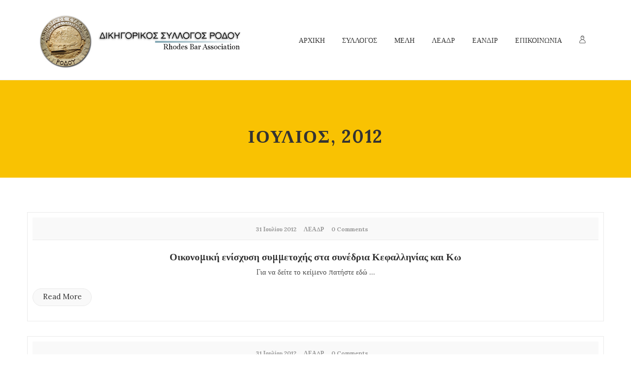

--- FILE ---
content_type: text/html; charset=UTF-8
request_url: https://dsrnet.gr/2012/07/
body_size: 18484
content:
<!DOCTYPE html>
<html itemscope="itemscope" itemtype="https://schema.org/WebPage" lang="el">

    <head>
        <meta charset="UTF-8" />
        <meta name="viewport" content="width=device-width, initial-scale=1.0, minimum-scale=1.0, maximum-scale=1.0, user-scalable=0" />
        
        
		
    <title>Ιούλιος 2012 &#8211; Δικηγορικός Σύλλογος Ρόδου</title>
	
		 
	<script type="text/javascript">

          // Declare theme scripts namespace
          var charity = {};
          var php = {};

          var charity_images_dir = "https://dsrnet.gr/wp-content/themes/charity/images",
          charity_theme_dir = "https://dsrnet.gr/wp-content/themes/charity",
          charity_theme_js_path = "https://dsrnet.gr/wp-content/themes/charity/js",
			charity_captcha_placeholder = "Enter Captcha",
			charity_captcha_invalid_txt = "Invalid. Try again.",
          charity_captcha_correct_txt = "Captcha correct.",
          charity_nav_res_width = 1170,
          charity_header_sticky = 1,
          charity_grid_width = 1170,
          charity_preloader_logo = "",
          charity_header_padding = 24,
          charity_accent_color = "#f9c202",
          charity_squeeze_header = 1,
          charity_logo_height = 113,
          charity_preloader_txt_color = "#ffffff",
          charity_preloader_bg_color = "#333333";
          charity_preloader_bar_color = "#f9c202",
          charity_no_more_posts = "No More Posts";
          charity_header_structure = "standard";
          charity_boxed_header = "1";

                   </script>

<script type="text/javascript">var ajaxurl = "https://dsrnet.gr/wp-admin/admin-ajax.php"</script>                        <script>
                            /* You can add more configuration options to webfontloader by previously defining the WebFontConfig with your options */
                            if ( typeof WebFontConfig === "undefined" ) {
                                WebFontConfig = new Object();
                            }
                            WebFontConfig['google'] = {families: ['Lora:700,400&amp;subset=cyrillic,latin']};

                            (function() {
                                var wf = document.createElement( 'script' );
                                wf.src = 'https://ajax.googleapis.com/ajax/libs/webfont/1.5.3/webfont.js';
                                wf.type = 'text/javascript';
                                wf.async = 'true';
                                var s = document.getElementsByTagName( 'script' )[0];
                                s.parentNode.insertBefore( wf, s );
                            })();
                        </script>
                        
	<style>
		@media handheld, only screen and (max-width: 767px)
		{
			[class*="vc_custom_"]
			{
				padding-left: 0 !important;
				padding-right: 0 !important;
			}
			#charity-page-title {
				padding-top: 0px !important;
			}
		}
		@media screen and (max-width: 1024px) {
#charity-page-title {
    
}
#charity-page-title {
    
}
}

	</style>	
	
	<link rel='dns-prefetch' href='//s.w.org' />
<link rel="alternate" type="application/rss+xml" title="Ροή RSS &raquo; Δικηγορικός Σύλλογος Ρόδου" href="https://dsrnet.gr/feed/" />
<link rel="alternate" type="application/rss+xml" title="Ροή Σχολίων &raquo; Δικηγορικός Σύλλογος Ρόδου" href="https://dsrnet.gr/comments/feed/" />
		<script type="text/javascript">
			window._wpemojiSettings = {"baseUrl":"https:\/\/s.w.org\/images\/core\/emoji\/13.0.0\/72x72\/","ext":".png","svgUrl":"https:\/\/s.w.org\/images\/core\/emoji\/13.0.0\/svg\/","svgExt":".svg","source":{"concatemoji":"https:\/\/dsrnet.gr\/wp-includes\/js\/wp-emoji-release.min.js"}};
			!function(e,a,t){var n,r,o,i=a.createElement("canvas"),p=i.getContext&&i.getContext("2d");function s(e,t){var a=String.fromCharCode;p.clearRect(0,0,i.width,i.height),p.fillText(a.apply(this,e),0,0);e=i.toDataURL();return p.clearRect(0,0,i.width,i.height),p.fillText(a.apply(this,t),0,0),e===i.toDataURL()}function c(e){var t=a.createElement("script");t.src=e,t.defer=t.type="text/javascript",a.getElementsByTagName("head")[0].appendChild(t)}for(o=Array("flag","emoji"),t.supports={everything:!0,everythingExceptFlag:!0},r=0;r<o.length;r++)t.supports[o[r]]=function(e){if(!p||!p.fillText)return!1;switch(p.textBaseline="top",p.font="600 32px Arial",e){case"flag":return s([127987,65039,8205,9895,65039],[127987,65039,8203,9895,65039])?!1:!s([55356,56826,55356,56819],[55356,56826,8203,55356,56819])&&!s([55356,57332,56128,56423,56128,56418,56128,56421,56128,56430,56128,56423,56128,56447],[55356,57332,8203,56128,56423,8203,56128,56418,8203,56128,56421,8203,56128,56430,8203,56128,56423,8203,56128,56447]);case"emoji":return!s([55357,56424,8205,55356,57212],[55357,56424,8203,55356,57212])}return!1}(o[r]),t.supports.everything=t.supports.everything&&t.supports[o[r]],"flag"!==o[r]&&(t.supports.everythingExceptFlag=t.supports.everythingExceptFlag&&t.supports[o[r]]);t.supports.everythingExceptFlag=t.supports.everythingExceptFlag&&!t.supports.flag,t.DOMReady=!1,t.readyCallback=function(){t.DOMReady=!0},t.supports.everything||(n=function(){t.readyCallback()},a.addEventListener?(a.addEventListener("DOMContentLoaded",n,!1),e.addEventListener("load",n,!1)):(e.attachEvent("onload",n),a.attachEvent("onreadystatechange",function(){"complete"===a.readyState&&t.readyCallback()})),(n=t.source||{}).concatemoji?c(n.concatemoji):n.wpemoji&&n.twemoji&&(c(n.twemoji),c(n.wpemoji)))}(window,document,window._wpemojiSettings);
		</script>
		<style type="text/css">
img.wp-smiley,
img.emoji {
	display: inline !important;
	border: none !important;
	box-shadow: none !important;
	height: 1em !important;
	width: 1em !important;
	margin: 0 .07em !important;
	vertical-align: -0.1em !important;
	background: none !important;
	padding: 0 !important;
}
</style>
	<link rel='stylesheet' id='bootstrap-css'  href='https://dsrnet.gr/wp-content/themes/charity/styles/css/bootstrap.css' type='text/css' media='all' />
<link rel='stylesheet' id='charity-styles-default-css'  href='https://dsrnet.gr/wp-content/themes/charity/styles/css/styles.css' type='text/css' media='all' />
<link rel='stylesheet' id='charity-theme-styles-css'  href='https://dsrnet.gr/wp-content/themes/charity/styles/css/charity-styles.css' type='text/css' media='all' />
<link rel='stylesheet' id='charity-designsvilla-icons-css'  href='https://dsrnet.gr/wp-content/themes/charity/styles/css/designsvilla-icons.css' type='text/css' media='all' />
<link rel='stylesheet' id='fontawesome-css'  href='https://dsrnet.gr/wp-content/themes/charity/styles/css/font-awesome.css' type='text/css' media='all' />
<link rel='stylesheet' id='pe-line-icons-css'  href='https://dsrnet.gr/wp-content/themes/charity/styles/css/pe-line-icons.css' type='text/css' media='all' />
<link rel='stylesheet' id='flaticon-css'  href='https://dsrnet.gr/wp-content/themes/charity/styles/css/flaticon.css' type='text/css' media='all' />
<link rel='stylesheet' id='wp-block-library-css'  href='https://dsrnet.gr/wp-includes/css/dist/block-library/style.min.css' type='text/css' media='all' />
<link rel='stylesheet' id='rs-plugin-settings-css'  href='https://dsrnet.gr/wp-content/plugins/LayerSlider/public/assets/css/settings.css' type='text/css' media='all' />
<style id='rs-plugin-settings-inline-css' type='text/css'>
#rs-demo-id {}
</style>
<link rel='stylesheet' id='cptch_stylesheet-css'  href='https://dsrnet.gr/wp-content/plugins/captcha/css/front_end_style.css' type='text/css' media='all' />
<link rel='stylesheet' id='dashicons-css'  href='https://dsrnet.gr/wp-includes/css/dashicons.min.css' type='text/css' media='all' />
<link rel='stylesheet' id='cptch_desktop_style-css'  href='https://dsrnet.gr/wp-content/plugins/captcha/css/desktop_style.css' type='text/css' media='all' />
<link rel='stylesheet' id='contact-form-7-css'  href='https://dsrnet.gr/wp-content/plugins/contact-form-7/includes/css/styles.css' type='text/css' media='all' />
<link rel='stylesheet' id='foobox-free-min-css'  href='https://dsrnet.gr/wp-content/plugins/foobox-image-lightbox/free/css/foobox.free.min.css' type='text/css' media='all' />
<link rel='stylesheet' id='charity-style-css'  href='https://dsrnet.gr/wp-content/themes/charity/style.css' type='text/css' media='all' />
<link rel='stylesheet' id='theme-dynamic-styles-css'  href='https://dsrnet.gr/wp-content/themes/charity/custom.css' type='text/css' media='all' />
<style id='theme-dynamic-styles-inline-css' type='text/css'>
.charity-grid,.charity-inner-grid{max-width: 1170px;}.theme-page-wrapper.right-layout .theme-content, .theme-page-wrapper.left-layout .theme-content{width: 67%;}.theme-page-wrapper #charity-sidebar.charity-builtin{width: 33%;}.charity-boxed-enabled,.charity-boxed-enabled #charity-header.sticky-header,.charity-boxed-enabled #charity-header.transparent-header-sticky,.charity-boxed-enabled .charity-secondary-header{max-width: 1230px;}@media handheld, only screen and (max-width: 1170px){#sub-footer .item-holder{margin:0 20px;}}body,.theme-main-wrapper{background-color:#ffffff; background-position:right bottom;background-attachment:scroll;background-repeat:repeat;}#charity-header,.charity-secondary-header{background-color:#ffffff; background-position:right bottom;background-attachment:scroll;background-repeat:repeat;;background-color:#ffffff;;}.donate-btn{display:inline-block;}.donate-btn .donate-header-btn{min-width:120px;display:block;padding:8px 12px;font-weight:bold;text-transform:uppercase;color:#fff;border-radius:3px;background:#f9c202;}.donate-btn .donate-header-btn:hover{opacity:0.9;color:#fff;}.charity-side-dashboard {background-color:#00122a;}.charity-side-dashboard .widgettitle,.charity-side-dashboard .widgettitle a{color: #ffffff;}.charity-side-dashboard,.charity-side-dashboard p{color: #999999;}.charity-side-dashboard a{color: #999999;}.charity-side-dashboard a:hover{color: #f9c202;}.charity-side-dashboard .widget-title{color: #ffffff;Text-transform:uppercase;}.charity-header-toolbar{background-color:#f9f9f9; background-position:right bottom;background-attachment:scroll;background-repeat:repeat;;font-family:Lora;font-weight:400;font-size:14px;;}.sticky-header-padding {background-color:#ffffff;}.wpb_revslider_element{padding-top:113px;}#charity-header.transparent-header-sticky,#charity-header.sticky-header {border-bottom:1px solid#eeeeee;}.transparent-header.light-header-skin,.transparent-header.dark-header-skin {  border-top: none !important;  }#charity-page-title .charity-page-title-bg {background-color:#f9c202; background-position:right bottom;background-attachment:scroll;background-repeat:repeat;border-bottom:1px solid #f9c202;;}#theme-page{background-color:#ffffff; background-position:right bottom;background-attachment:scroll;background-repeat:repeat;}#charity-footer{background-color:#00122a; background-position:right bottom;background-attachment:scroll;background-repeat:repeat;}#sub-footer{background-color: #00122a;}#charity-page-title{padding-top:211px;min-height:361px;}@media handheld, only screen and (min-width: 768px) and (max-width: 1100px) {#charity-page-title{padding-top:0;padding-bottom:45px;min-height:211px;}#charity-page-title .charity-page-heading{padding-bottom:0px;}.wpb_revslider_element{padding-top:0;}}@media handheld, only screen and (max-width: 767px) {#charity-page-title{min-height:211px;}#charity-page-title .charity-page-heading{padding-bottom:45px;}.wpb_revslider_element{padding-top:0;}.mg_text-barometer ul li {    padding-left: 15px !important;}}#charity-page-title .charity-page-heading{font-size:36px;color:#333333;;;padding-top:45px !important;}#charity-breadcrumbs {line-height:36px;}#wpadminbar {  -webkit-backface-visibility: hidden;  -moz-backface-visibility: hidden;  -ms-backface-visibility: hidden;  backface-visibility: hidden;  -webkit-perspective: 1000;  -moz-perspective: 1000;  -ms-perspective: 1000;  perspective: 1000;  -webkit-transform: translateZ(0px);  -moz-transform: translateZ(0px);  -ms-transform: translateZ(0px);  -o-transform: translateZ(0px);  transform: translateZ(0px);}.widgettitle,h3.widget-title{font-family:Lora;font-size:18px;}.widgettitle,h3.widget-title{line-height:1.6;color:#333333}#charity-footer .widgettitle:before,#charity-footer h3.widget-title:before{content:'';width:3px;height:29px;margin-right:15px;background:#f9c202;display:inline-block;vertical-align:middle;}.widgettitle:after,h3.widget-title:after{display: none;}#charity-sidebar .widgettitle,#charity-sidebar .widgettitle a,h3.widget-title,{color: #333333;}#charity-sidebar,#charity-sidebar p{color: #999999;}#charity-sidebar a{color: #999999;}#charity-sidebar a:hover{color: #f9c202;}#charity-footer .widgettitle,#charity-footer h3.widget-title,#charity-footer .widgettitle a{color: #ffffff;}#charity-footer,#charity-footer p{color: #999999;}#charity-footer a{color: #999999;}#charity-footer a:hover{color: #f9c202;}.charity-footer-copyright,.charity-footer-copyright a {color: #ffffff !important;}.charity-footer-social a {color: #999999 !important;}.charity-footer-social a:hover {color: #f9c202!important;}#charity-footer .widget_tag_cloud a,#charity-footer .widget_product_tag_cloud a {  border-color:#999999;    }#charity-footer .widget_tag_cloud a:hover,#charity-footer .widget_product_tag_cloud:hover a {  border-color:#f9c202;  background-color:#f9c202;    }.widget_tag_cloud a,.widget_product_tag_cloud a {  border-color:#999999;    }.widget_tag_cloud a:hover,.widget_product_tag_cloud:hover a {  border-color:#f9c202;  background-color:#f9c202;    }#charity-sidebar .widget_posts_lists ul li .post-list-meta data {  background-color:#f9c202;  color:#fff;}#charity-footer .widget_posts_lists ul li .post-list-meta data {  border-color:#f9c202;  color:#fff !important;}#charity-sidebar .widget_posts_lists ul li .post-list-title{color:#333333;}#charity-sidebar .widget_archive ul li a:before,#charity-sidebar .widget_categories a:before{color:#f9c202;}#charity-sidebar .widget_archive ul li a:hover:before,#charity-sidebar .widget_categories a:hover:before{color:#fff;background-color:#f9c202;}#charity-sidebar .widgettitle:after {background-color:#f9c202;}#charity-sidebar h5.tribe-event-title a{color:#333333;}#charity-sidebar .tribe-event-duration{background-color:#f9c202;}#charity-sidebar .tribe-event-content:hover .tribe-event-duration{background-color:#333333;}form button.migla_donate_now {background-color:#f9c202;}#charity-footer .migla_circle_text{color: #ffffff;}#charity-footer .mg_text-barometer {}#charity-footer .mg_text-barometer ul{}#charity-footer .mg_text-barometer ul li,.mg_widgetPanel{border-bottom:1px solid !important;border-color:rgba(153,153,153,0.1) !important;}.mg_text-barometer ul li{padding-left:50px;}.mg_text-barometer ul li,.mg_widgetPanel{margin-bottom:10px !important;padding-bottom:10px !important;}#charity-footer .mg_text-barometer ul li:last-child,#charity-footer .mg_widgetPanel:last-child,#charity-footer .mg_top_donors_widget li:last-child{border-bottom:0 !important;}#charity-footer .mg_text-barometer ul li span.mg_current,#charity-footer .mg_text-barometer ul li span.mg_target,#charity-footer .mg_text-barometer ul li span.mg_backers,#charity-footer .mg_widgetName{color: #ffffff;}ol.mg_top_donors_widget li {list-style:none !important;}.mg_top_donors_widget li{border:none !important;}body{line-height: 20px;font-family:Lora;font-size:15px;color:#494949;}p {font-size:17px;color:#494949;line-height:28px;}a {color:#333333;}a:hover {color:#d43c18;}.cause-campaign .progress {box-shadow:none !important;margin-bottom:0 !important;border-radius:4px !important;height:12px !important;}.progress {box-shadow:none !important;margin-bottom:0 !important;border-radius:4px;}.progress-bar-text span{color:#d43c18}.charity-causes .owl-item .mg-btn-grey:hover,.charity-causes .owl-item .mg-btn-grey:focus,.charity-causes .owl-item .mg-btn-grey:active,.charity-causes .owl-item .cause-readmore a:hover,.migla_donate_now:hover{border-color:#aaaaaa !important;background-color:#aaaaaa !important;color:#ffffff !important;}.cause-item-inner .mg-btn-grey {background-color:#f9c202 !important;color:#333333 !important;}.outline-button{background-color:#f9c202 !important;}.tweet-icon{border-color:#f9c202;color:#f9c202;}.tweet-user,.tweet-time{color:#f9c202;}#theme-page .charity-custom-heading h4:hover{color:#333333;}.title-divider span{background:#f9c202;}#theme-page h1,#theme-page h2,#theme-page h3,#theme-page h4,#theme-page h5,#theme-page h6{font-weight:700;color:#333333;}#theme-page h1:hover,#theme-page h2:hover,#theme-page h3:hover,#theme-page h4:hover,#theme-page h5:hover,#theme-page h6:hover{font-weight:700;}.blog-tile-entry .blog-entry-heading .blog-title a,.blog-title a{color:#333333;}.blog-tile-entry .blog-entry-heading .blog-title a:hover,.blog-title a:hover{color:#d43c18;}.blog-readmore-btn a{color:#333333;}.blog-readmore-btn a:hover{color:#333;border-color:#f9c202;background:#f9c202;}.woocommerce-page ul.products.classic-style li.product a,.woocommerce ul.products.classic-style li.product a {color:#333333;}.woocommerce-page ul.products.classic-style li.product a:hover,.woocommerce ul.products.classic-style li.product a:hover,.woocommerce-page ul.products li.product .price ins,.woocommerce ul.products li.product .price ins,.woocommerce-page ul.products.classic-style li.product .add_to_cart_button:hover i,.woocommerce ul.products.classic-style li.product .add_to_cart_button:hover i,.woocommerce-page ul.products.classic-style li.product .charity-love-this:hover,.woocommerce ul.products.classic-style li.product .charity-love-this:hover,.woocommerce-page ul.products.classic-style li.product .charity-love-this,.woocommerce ul.products.classic-style li.product .charity-love-this,.woocommerce-page ul.products.classic-style li.product .charity-love-this.item-loved,.woocommerce ul.products.classic-style li.product .charity-love-this.item-loved { color:#f9c202;}.woocommerce-page nav.woocommerce-pagination ul li a, .woocommerce nav.woocommerce-pagination ul li a, .woocommerce-page #content nav.woocommerce-pagination ul li a, .woocommerce #content nav.woocommerce-pagination ul li a, .woocommerce-page nav.woocommerce-pagination ul li span, .woocommerce nav.woocommerce-pagination ul li span, .woocommerce-page #content nav.woocommerce-pagination ul li span, .woocommerce #content nav.woocommerce-pagination ul li span {    border-color:#f9c202 !important;color:#f9c202 !important;}.woocommerce-page nav.woocommerce-pagination ul li a:hover,.woocommerce nav.woocommerce-pagination ul li a:hover,.woocommerce-page #content nav.woocommerce-pagination ul li a:hover,.woocommerce #content nav.woocommerce-pagination ul li a:hover,.woocommerce-page nav.woocommerce-pagination ul li span:hover,.woocommerce nav.woocommerce-pagination ul li span:hover,.woocommerce-page #content nav.woocommerce-pagination ul li span:hover,.woocommerce #content nav.woocommerce-pagination ul li span:hover,.woocommerce-page ul.products.classic-style li.product .add_to_cart_button:hover,.woocommerce ul.products.classic-style li.product .add_to_cart_button:hover,.woocommerce-page ul.products.classic-style li.product .add_to_cart_button:hover,.woocommerce ul.products.classic-style li.product .add_to_cart_button:hover {  background-color:#aaaaaa !important;  color:#ffffff !important;  }.woocommerce-page nav.woocommerce-pagination ul li a,.woocommerce nav.woocommerce-pagination ul li a,.woocommerce-page #content nav.woocommerce-pagination ul li a,.woocommerce #content nav.woocommerce-pagination ul li a,.woocommerce-page nav.woocommerce-pagination ul li span,.woocommerce nav.woocommerce-pagination ul li span,.woocommerce-page #content nav.woocommerce-pagination ul li span,.woocommerce #content nav.woocommerce-pagination ul li span,.woocommerce-page ul.products.classic-style li.product .add_to_cart_button,.woocommerce ul.products.classic-style li.product .add_to_cart_button,.woocommerce-page ul.products.classic-style li.product .add_to_cart_button,.woocommerce ul.products.classic-style li.product .add_to_cart_button {  background-color:#f9c202 !important;  color:#333333 !important;  }.woocommerce-page nav.woocommerce-pagination ul li span.current,.woocommerce nav.woocommerce-pagination ul li span.current,.woocommerce-page #content nav.woocommerce-pagination ul li span.current,.woocommerce #content nav.woocommerce-pagination ul li span.current {  background-color:#f9c202 !important;  color:#fff !important;}.progress div.progress-bar,.progress div.progress-bar.bar{ background-color:#f9c202 !important;height:12px !important;margin-top:-1px;}.event-right-content .event-title a{color:#333333;}.event-right-content .event-title a:hover,.charity-event-wrap.thumb-style .event-right-content .event-vanue-meta i{color:#d43c18;}.charity-event-date,.charity-event-month{color:#333333;}.event-left-content{background:#f9c202;}.tribe-event-readmore{color:#333333;background-color:#f9c202;}.tribe-event-readmore:hover{color:#ffffff;background-color:#aaaaaa !important;}.charity-event-wrap.thumb-style .event-center-content{border-color:#f9c202;}.countdown_style_one .upcoming-event-wrap a,.countdown_style_one .upcoming-event-wrap a:hover,.countdown_style_three .upcoming-event-wrap a,.countdown_style_three .upcoming-event-wrap a:hover,.countdown_style_five .upcoming-event-wrap a,.countdown_style_five .upcoming-event-wrap a:hover{color:#333 !important;}.countdown_style_one .upcoming-event-wrap h5 span:hover{color:#333 !important;}.countdown_style_five ul li .countdown-timer{}.owl-nav .owl-prev, .owl-nav .owl-next{color:#f9c202;}.owl-nav .owl-prev:hover, .owl-nav .owl-next:hover{background:#f9c202;}.countdown_style_five ul li .countdown-text{}.charity-portfolio-item .portfolio-permalink:hover,.charity-portfolio-item .portfolio-plus-icon:hover {background-color:#f9c202;border-color:#f9c202;}.single-social-share li a,.charity-next-prev .charity-next-prev-wrap a,.single-post .form-submit #submit {  background: #f9c202;    color: #333333;border-color:#f9c202;}.single-social-share li a:hover,.charity-next-prev .charity-next-prev-wrap a:hover,.single-post .form-submit #submit:hover {  background: #aaaaaa;    color: #ffffff;border-color:#aaaaaa;}h1, h2, h3, h4, h5, h6{font-family:Lora;}.form-submit #submit:hover {   background: #f9c202;    color: #333;border-color:#f9c202;}input,button,textarea {font-family:Lora;}.header-searchform-input input[type=text]{background-color:#ffffff;}.theme-main-wrapper:not(.vertical-header) .sticky-header.sticky-header-padding {padding-top:50px;{//161}}.bottom-header-padding.none-sticky-header {padding-top:161px;}.bottom-header-padding.none-sticky-header {padding-top:161px;}.bottom-header-padding.sticky-header {padding-top:118px;}#charity-header:not(.header-structure-vertical) #charity-main-navigation > ul > li.menu-item,#charity-header:not(.header-structure-vertical) .charity-header-search,#charity-header:not(.header-structure-vertical) .charity-header-search a,#charity-header:not(.header-structure-vertical) .charity-header-wpml-ls,#charity-header:not(.header-structure-vertical) .charity-header-wpml-ls a,#charity-header:not(.header-structure-vertical) .charity-cart-link,#charity-header:not(.header-structure-vertical) .charity-responsive-cart-link,#charity-header:not(.header-structure-vertical) .dashboard-trigger,#charity-header:not(.header-structure-vertical) .responsive-nav-link,#charity-header:not(.header-structure-vertical) .charity-header-social a,#charity-header:not(.header-structure-vertical) .charity-margin-header-burger{height:161px;line-height:161px;}#charity-header:not(.header-structure-vertical) #charity-main-navigation > ul > li.menu-item > a{border-radius: 20px;    display: inline;    padding-bottom: 10px;    padding-top: 10px;}#charity-header:not(.header-structure-vertical).sticky-trigger-header #charity-main-navigation > ul > li.menu-item,#charity-header:not(.header-structure-vertical).sticky-trigger-header #charity-main-navigation > ul > li.menu-item > a,#charity-header:not(.header-structure-vertical).sticky-trigger-header .charity-header-search,#charity-header:not(.header-structure-vertical).sticky-trigger-header .charity-header-search a,#charity-header:not(.header-structure-vertical).sticky-trigger-header .charity-cart-link,#charity-header:not(.header-structure-vertical).sticky-trigger-header .charity-responsive-cart-link,#charity-header:not(.header-structure-vertical).sticky-trigger-header .dashboard-trigger,#charity-header:not(.header-structure-vertical).sticky-trigger-header .responsive-nav-link,#charity-header:not(.header-structure-vertical).sticky-trigger-header .charity-header-social a,#charity-header:not(.header-structure-vertical).sticky-trigger-header .charity-margin-header-burger,#charity-header:not(.header-structure-vertical).sticky-trigger-header .charity-header-wpml-ls,#charity-header:not(.header-structure-vertical).sticky-trigger-header .charity-header-wpml-ls a{height:118px;line-height:118px;}#charity-header:not(.header-structure-vertical).sticky-trigger-header #charity-main-navigation > ul > li.menu-item > a {padding-left:15px;padding-right:15px;}.charity-header-logo,.charity-header-logo a{height:113px;line-height:113px;}#charity-header:not(.header-structure-vertical).sticky-trigger-header .charity-header-logo,#charity-header:not(.header-structure-vertical).sticky-trigger-header .charity-header-logo a{height:94px;line-height:94px;}.vertical-expanded-state #charity-header.header-structure-vertical,.vertical-condensed-state  #charity-header.header-structure-vertical:hover{width: 280px !important;}#charity-header.header-structure-vertical{padding-left: 30px !important;padding-right: 30px !important;}.vertical-condensed-state .charity-vertical-menu {  width:220px;}.theme-main-wrapper.vertical-expanded-state #theme-page > .charity-main-wrapper-holder,.theme-main-wrapper.vertical-expanded-state #theme-page > .charity-page-section,.theme-main-wrapper.vertical-expanded-state #theme-page > .wpb_row,.theme-main-wrapper.vertical-expanded-state #charity-page-title,.theme-main-wrapper.vertical-expanded-state #charity-footer {padding-left: 280px;}@media handheld, only screen and (max-width:1170px) {.theme-main-wrapper.vertical-expanded-state #theme-page > .charity-main-wrapper-holder,.theme-main-wrapper.vertical-expanded-state #theme-page > .charity-page-section,.theme-main-wrapper.vertical-expanded-state #theme-page > .wpb_row,.theme-main-wrapper.vertical-expanded-state #charity-page-title,.theme-main-wrapper.vertical-expanded-state #charity-footer,.theme-main-wrapper.vertical-condensed-state #theme-page > .charity-main-wrapper-holder,.theme-main-wrapper.vertical-condensed-state #theme-page > .charity-page-section,.theme-main-wrapper.vertical-condensed-state #theme-page > .wpb_row,.theme-main-wrapper.vertical-condensed-state #charity-page-title,.theme-main-wrapper.vertical-condensed-state #charity-footer {padding-left: 0px;}}.theme-main-wrapper.vertical-header #charity-page-title,.theme-main-wrapper.vertical-header #charity-footer,.theme-main-wrapper.vertical-header #charity-header,.theme-main-wrapper.vertical-header #charity-header.header-structure-vertical .charity-vertical-menu{box-sizing: border-box;}@media handheld, only screen and (min-width:1170px) {.vertical-condensed-state #charity-header.header-structure-vertical:hover ~ #theme-page > .charity-main-wrapper-holder,.vertical-condensed-state #charity-header.header-structure-vertical:hover ~ #theme-page > .charity-page-section,.vertical-condensed-state #charity-header.header-structure-vertical:hover ~ #theme-page > .wpb_row,.vertical-condensed-state #charity-header.header-structure-vertical:hover ~ #charity-page-title,.vertical-condensed-state #charity-header.header-structure-vertical:hover ~ #charity-footer {padding-left: 280px ;}}.charity-header-logo {margin-top: 24px;margin-bottom: 24px;}#charity-header:not(.header-structure-vertical).sticky-trigger-header .charity-header-logo,#charity-header:not(.header-structure-vertical).sticky-trigger-header .charity-header-logo a{margin-top:12px;margin-bottom: 12px;}#charity-main-navigation > ul > li.menu-item > a {padding: 0 15px;font-family:Lora;font-size:14px;text-transform: uppercase;font-weight:400;}.charity-header-logo.charity-header-logo-center {padding: 0 15px;}.charity-vertical-menu > li.menu-item > a {padding: 0 15px;font-family:Lora;font-size:14px;text-transform: uppercase;font-weight:400;}.charity-vertical-menu li.menu-item > a,.charity-vertical-menu .charity-header-logo {text-align:left; }.main-navigation-ul > li ul.sub-menu li.menu-item a.menu-item-link{font-size:14px;text-transform: uppercase;font-weight:normal;}.charity-vertical-menu > li ul.sub-menu li.menu-item a{font-size:14px;text-transform: uppercase;font-weight:normal;}#charity-main-navigation > ul > li.menu-item > a,.charity-vertical-menu li.menu-item > a{color:#333333;background-color:;}#charity-main-navigation > ul > li.current-menu-item > a,#charity-main-navigation > ul > li.current-menu-ancestor > a,#charity-main-navigation > ul > li.menu-item:hover > a{color:#d43c18;background-color:;}.charity-vertical-menu > li.current-menu-item > a,.charity-vertical-menu > li.current-menu-ancestor > a,.charity-vertical-menu > li.menu-item:hover > a,.charity-vertical-menu ul li.menu-item:hover > a {color:#d43c18;}#charity-main-navigation > ul > li.menu-item > a:hover{color:#d43c18;background-color:;}.dashboard-trigger,.res-nav-active,.charity-header-social a,.charity-responsive-cart-link {color:#333333;}.dashboard-trigger:hover,.res-nav-active:hover {color:#d43c18;}#charity-main-navigation ul li.no-mega-menu > ul,#charity-main-navigation ul li.has-mega-menu > ul,#charity-main-navigation ul li.charity-header-wpml-ls > ul{border-top:3px solid #f9c202;}#charity-main-navigation ul li.no-mega-menu ul,#charity-main-navigation > ul > li.has-mega-menu > ul,.header-searchform-input .ui-autocomplete,.charity-shopping-box,.shopping-box-header > span,#charity-main-navigation ul li.charity-header-wpml-ls > ul {background-color:#ffffff;}#charity-main-navigation ul ul.sub-menu a.menu-item-link,#charity-main-navigation ul li.charity-header-wpml-ls > ul li a{color:#333333;}#charity-main-navigation ul ul li.current-menu-item > a.menu-item-link,#charity-main-navigation ul ul li.current-menu-ancestor > a.menu-item-link {color:#ffffff;background-color:#111111 !important;}.header-searchform-input .ui-autocomplete .search-title,.header-searchform-input .ui-autocomplete .search-date,.header-searchform-input .ui-autocomplete i{color:#333333;}.header-searchform-input .ui-autocomplete i,.header-searchform-input .ui-autocomplete img{border-color:#333333;}.header-searchform-input .ui-autocomplete li:hover  i,.header-searchform-input .ui-autocomplete li:hover img{border-color:#ffffff;}#charity-main-navigation .megamenu-title,.charity-mega-icon,.charity-shopping-box .mini-cart-title,.charity-shopping-box .mini-cart-button {color:#333333;}#charity-main-navigation ul ul.sub-menu a.menu-item-link:hover,.header-searchform-input .ui-autocomplete li:hover,#charity-main-navigation ul li.charity-header-wpml-ls > ul li a:hover{color:#ffffff;background-color:#0a0000 !important;}.header-searchform-input .ui-autocomplete li:hover .search-title,.header-searchform-input .ui-autocomplete li:hover .search-date,.header-searchform-input .ui-autocomplete li:hover i,#charity-main-navigation ul ul.sub-menu a.menu-item-link:hover i{color:#ffffff;}.header-searchform-input input[type=text],.dashboard-trigger,.header-search-icon,.header-search-close,.header-wpml-icon{color:#333333;}.header-search-icon {color:#333333;}.charity-burger-icon div {      background-color:#333333; }.header-search-icon:hover{color: #333333;}.responsive-nav-container, .responsive-shopping-box{background-color:#ffffff;}.charity-responsive-nav a,.charity-responsive-nav .has-mega-menu .megamenu-title{color:#333333;background-color:;}.charity-responsive-nav li a:hover{color:#ffffff;background-color:#0a0000;}.charity-header-toolbar {border:none;border-color:transparent;}.charity-header-toolbar span {color:#999999;}.charity-header-toolbar span i {color:#999999;}.charity-header-toolbar span,.charity-header-toolbar span a{color:#f9c202;}.header-toolbar-contact .toolbar-contact-pre{color:#999999;}.charity-header-toolbar a{color:#999999;}.charity-header-toolbar a:hover{color:#f9c202;}.charity-header-toolbar a{color:#999999;}.charity-header-toolbar .charity-header-toolbar-social li a{color:#999999;}.charity-header-toolbar .charity-header-toolbar-social li a:hover{background-color:#f9c202;color:#333;}@media handheld, only screen and (max-width: 1270px){.dashboard-trigger.res-mode {display:block !important;}.dashboard-trigger.desktop-mode {display:none !important;}}@media handheld, only screen and (max-width: 1170px){#charity-header.sticky-header,.charity-secondary-header,.transparent-header-sticky {position: relative !important;left:auto !important;    right:auto!important;    top:auto !important;}#charity-header:not(.header-structure-vertical).put-header-bottom,#charity-header:not(.header-structure-vertical).put-header-bottom.sticky-trigger-header,#charity-header:not(.header-structure-vertical).put-header-bottom.header-offset-passed,.admin-bar #charity-header:not(.header-structure-vertical).put-header-bottom.sticky-trigger-header {position:relative;bottom:auto;}.charity-margin-header-burger {display:none;}.main-navigation-ul li.menu-item,.charity-vertical-menu li.menu-item,.main-navigation-ul li.sub-menu,.sticky-header-padding,.secondary-header-space{display:none !important;}.vertical-expanded-state #charity-header.header-structure-vertical, .vertical-condensed-state #charity-header.header-structure-vertical{width: 100% !important;height: auto !important;}.vertical-condensed-state  #charity-header.header-structure-vertical:hover {width: 100% !important;}.header-structure-vertical .charity-vertical-menu{position:relative;padding:0;width: 100%;}.header-structure-vertical .charity-header-social.inside-grid{position:relative;padding:0;width: auto;bottom: inherit !important;height:161px;line-height:161px;float:right !important;top: 0 !important;}/*.charity-header-logo, .charity-header-logo a {height:80px;line-height:80px;}#menu-main-navigation .charity-header-logo {margin-bottom:20px;}.charity-vertical-menu .responsive-nav-link {height:120px !important;}.charity-vertical-header-burger {display:none!important;}.header-structure-vertical .charity-header-social.inside-grid {height:120px;line-height:120px;}*/.vertical-condensed-state .header-structure-vertical .charity-vertical-menu>li.charity-header-logo {-webkit-transform: translate(0,0);-moz-transform: translate(0,0);-ms-transform: translate(0,0);-o-transform: translate(0,0);opacity: 1!important;position: relative!important;left: 0!important;}.vertical-condensed-state .header-structure-vertical .charity-vertical-header-burger{opacity:0 !important;}.charity-header-logo {padding:0 !important;}.charity-vertical-menu .responsive-nav-link{float:left !important;height:161px;}.charity-vertical-menu .responsive-nav-link i{height:161px;line-height:161px;}.charity-vertical-menu .charity-header-logo {float:left !important}.header-search-icon i,.charity-cart-link i,.charity-responsive-cart-link i{padding:0 !important;margin:0 !important;border:none !important;}.header-search-icon,.charity-cart-link,.charity-responsive-cart-link{margin:0 8px !important;padding:0 !important;}.charity-header-logo{margin-left:20px !important;display:inline-block !important;}.main-navigation-ul{text-align:center !important;}.responsive-nav-link {display:inline-block !important;}.charity-shopping-box {display:none !important;}.charity-shopping-cart{display:none !important;}.charity-responsive-shopping-cart{display: inline-block !important;}}#charity-header.transparent-header {  position: absolute;  left: 0;}.charity-boxed-enabled #charity-header.transparent-header {  left: inherit;}.add-corner-margin .charity-boxed-enabled #charity-header.transparent-header {  left: 0;}.transparent-header {  transition: all 0.3s ease-in-out;  -webkit-transition: all 0.3s ease-in-out;  -moz-transition: all 0.3s ease-in-out;  -ms-transition: all 0.3s ease-in-out;  -o-transition: all 0.3s ease-in-out;}.transparent-header.transparent-header-sticky {  opacity: 1;  left: auto !important;}.transparent-header #charity-main-navigation ul li .sub {  border-top: none;}.transparent-header .charity-cart-link:hover,.transparent-header .charity-responsive-cart-link:hover,.transparent-header .dashboard-trigger:hover,.transparent-header .res-nav-active:hover,.transparent-header .header-search-icon:hover {  opacity: 0.7;}.transparent-header .header-searchform-input input[type=text] {  background-color: transparent;}.transparent-header.light-header-skin .dashboard-trigger,.transparent-header.light-header-skin .dashboard-trigger:hover,.transparent-header.light-header-skin .res-nav-active,.transparent-header.light-header-skin #charity-main-navigation > ul > li.menu-item > a,.transparent-header.light-header-skin #charity-main-navigation > ul > li.current-menu-item > a,.transparent-header.light-header-skin #charity-main-navigation > ul > li.current-menu-ancestor > a,.transparent-header.light-header-skin #charity-main-navigation > ul > li.menu-item:hover > a,.transparent-header.light-header-skin #charity-main-navigation > ul > li.menu-item > a:hover,.transparent-header.light-header-skin .res-nav-active:hover,.transparent-header.light-header-skin .header-searchform-input input[type=text],.transparent-header.light-header-skin .header-search-icon,.transparent-header.light-header-skin .header-search-close,.transparent-header.light-header-skin .header-search-icon:hover,.transparent-header.light-header-skin .charity-cart-link,.transparent-header.light-header-skin .charity-responsive-cart-link,.transparent-header.light-header-skin .charity-header-social a,.transparent-header.light-header-skin .charity-header-wpml-ls a{  color: #fff !important;}.transparent-header.light-header-skin .charity-burger-icon div {  background-color: #fff;}.transparent-header.light-header-skin .charity-light-logo {  display: inline-block !important;}.transparent-header.light-header-skin .charity-dark-logo {  }.transparent-header.light-header-skin.transparent-header-sticky .charity-light-logo {  display: none !important;}.transparent-header.light-header-skin.transparent-header-sticky .charity-dark-logo {  display: inline-block !important;}.transparent-header.dark-header-skin .dashboard-trigger,.transparent-header.dark-header-skin .dashboard-trigger:hover,.transparent-header.dark-header-skin .res-nav-active,.transparent-header.dark-header-skin #charity-main-navigation > ul > li.menu-item > a,.transparent-header.dark-header-skin #charity-main-navigation > ul > li.current-menu-item > a,.transparent-header.dark-header-skin #charity-main-navigation > ul > li.current-menu-ancestor > a,.transparent-header.dark-header-skin #charity-main-navigation > ul > li.menu-item:hover > a,.transparent-header.dark-header-skin #charity-main-navigation > ul > li.menu-item > a:hover,.transparent-header.dark-header-skin .res-nav-active:hover,.transparent-header.dark-header-skin .header-searchform-input input[type=text],.transparent-header.dark-header-skin .header-search-icon,.transparent-header.dark-header-skin .header-search-close,.transparent-header.dark-header-skin .header-search-icon:hover,.transparent-header.dark-header-skin .charity-cart-link,.transparent-header.dark-header-skin .charity-responsive-cart-link,.transparent-header.dark-header-skin .charity-header-social a,.transparent-header.dark-header-skin .charity-header-wpml-ls a {  }.transparent-header.dark-header-skin .charity-burger-icon div {  }.charity-skin-color,.blog-categories,.rating-star .rated,.widget_testimonials .testimonial-position,.portfolio-similar-meta .cats,.entry-meta .cats a,.search-meta span a,.search-meta span,.single-share-trigger:hover,.single-share-trigger.charity-toggle-active,.project_content_section .project_cats a,.charity-love-holder i:hover,.blog-comments i:hover,.comment-count i:hover,.widget_posts_lists li .cats a,.charity-causee-networks li a:hover,.charity-tweet-shortcode span a,.classic-hover .portfolio-permalink:hover i,.charity-pricing-table .charity-icon-star,.charity-process-steps.dark-skin .step-icon,.charity-sharp-next,.charity-sharp-prev,.prev-item-caption,.next-item-caption,.charity-causes.column_rounded-style .team-member-position, .charity-causes.column-style .team-member-position,.charity-event-countdown.accent-skin .countdown-timer,.charity-event-countdown.accent-skin .countdown-text,.charity-box-text:hover i,.charity-process-steps.light-skin .charity-step:hover .step-icon,.charity-process-steps.light-skin .active-step-item .step-icon,.woocommerce-thanks-text{color: #f9c202;}.blog-thumb-entry .blog-thumb-content .blog-thumb-content-inner a.blog-readmore{background: #f9c202 ;color:#fff;}.blog-thumb-entry .blog-thumb-content .blog-thumb-content-inner a.blog-readmore:hover{background: #f9c202 ;color:#fff;opacity:0.9;}.charity-employeee-networks li a:hover {}.charity-testimonial.creative-style .slide{border-color: #f9c202 !important;}.charity-testimonial.boxed-style .testimonial-content{border-bottom:2px solid #f9c202 !important;}.charity-testimonial.modern-style .slide{border-top:2px solid #f9c202 !important;}.charity-testimonial.modern-style .slide .author-details .testimonial-position,.charity-testimonial.modern-style .slide .author-details .testimonial-company{color: #f9c202 !important;}.charity-love-holder .item-loved i,.widget_posts_lists .cats a,.widget_social_networks a.light,.widget_posts_tabs .cats a {color: #f9c202 !important;}a:hover,.charity-tweet-shortcode span a:hover {color:#d43c18;}.charity-breadcrumbs-inner.custom-skin a,.charity-breadcrumbs-inner.custom-skin{color:#333333;}.charity-breadcrumbs-inner.custom-skin a:hover,.charity-breadcrumbs-inner.custom-skin:hover{color:#333333;opacity:1;}/* Main Skin Color : Background-color Property */#wp-calendar td#today,div.jp-play-bar,.charity-header-button:hover,.next-prev-top .go-to-top:hover,.wide-eye-portfolio-item .portfolio-meta .the-title,.charity-portfolio-carousel .portfolio-meta:before,.meta-image.frame-grid-portfolio-item .portfolio-meta .the-title,.masonry-border,.author-social li a:hover,.slideshow-swiper-arrows:hover,.charity-clients-shortcode .clients-info,.charity-contact-form-wrapper .charity-form-row i.input-focused,.charity-login-form .form-row i.input-focused,.comment-form-row i.input-focused,.widget_social_networks a:hover,.charity-social-network a:hover,.blog-masonry-entry .post-type-icon:hover,.list-posttype-col .post-type-icon:hover,.single-type-icon,.demo_store,.add_to_cart_button:hover,.charity-process-steps.dark-skin .charity-step:hover .step-icon,.charity-process-steps.dark-skin .active-step-item .step-icon,.charity-process-steps.light-skin .step-icon,.charity-social-network a.light:hover,.widget_tag_cloud a:hover,.widget_categories a:hover,.sharp-nav-bg,.gform_wrapper .button:hover,.charity-event-countdown.accent-skin li:before,.masonry-border,.charity-gallery.thumb-style .gallery-thumb-lightbox:hover,.fancybox-close:hover,.fancybox-nav span:hover,.blog-scroller-arrows:hover,ul.user-login li a i{border-color: #f9c202;color: #f9c202;}.charity-isotop-filter ul li a.current,.charity-isotop-filter ul li a:hover{color: #d43c18;}.charity-social-network ul li a:hover{border-color: #f9c202 !important;background-color: #f9c202 !important;color:#fff;}::-webkit-selection{background-color: #f9c202;color:#fff;}::-moz-selection{background-color: #f9c202;color:#fff;}::selection{background-color: #f9c202;color:#fff;}.next-prev-top .go-to-top,.charity-contact-form-wrapper .text-input:focus, .charity-contact-form-wrapper .charity-textarea:focus,.widget .charity-contact-form-wrapper .text-input:focus, .widget .charity-contact-form-wrapper .charity-textarea:focus,.charity-contact-form-wrapper .charity-form-row i.input-focused,.comment-form-row .text-input:focus, .comment-textarea textarea:focus,.comment-form-row i.input-focused,.charity-login-form .form-row i.input-focused,.charity-login-form .form-row input:focus,.charity-event-countdown.accent-skin li{border-color: #f9c202!important;}.widget_contact_info ul li i{color: #aaaaaa!important;}.footer-wrapper{border-bottom:1px solid rgba(255,255,255,0.08);}.charity-employees .team-member-position{color: #d43c18 !important;}.charity-divider .divider-inner i{background-color: #ffffff;}.charity-loader{border: 2px solid #f9c202;}.progress-bar.bar .bar-tip {color:#f9c202;}.custom-color-heading{color:#d43c18;}.alt-title span,.single-post-fancy-title span,.portfolio-social-share,.woocommerce-share ul{}.charity-box-icon .charity-button-btn a.charity-button:hover {background-color:#f9c202;border-color:#f9c202;}.charity-commentlist li .comment-author, .ls-btn1:hover{color:#f9c202 !important;}.ls-slide span{color:#f9c202 !important;}.charity-commentlist li .comment-reply a:hover{background-color:#f9c202 !important;}.cause-title a,.cause-title a:hover{color:#333333;}button.miglacheckout {    background-color:#f9c202 !important;}button.miglacheckout:hover {    background-color:#f9c202 !important;opacity:0.9;}.migla-panel-heading h2:hover {    color:#333333;}.cause-campaign form button.migla_donate_now.mg-btn-grey,.cause-readmore a {color:#333333 !important;border-color:#f9c202 !important;background:#f9c202 !important;box-shadow:none !important;}.cause-campaign form button.migla_donate_now.mg-btn-grey:hover,.cause-readmore a:hover {background:#aaaaaa !important;border-color:#aaaaaa !important;box-shadow:none !important;color:#ffffff !important;}.charity-pagination .current-page,.charity-pagination .page-number:hover,.charity-pagination .current-page:hover {    background-color:#f9c202 !important;border-color:#f9c202 !important;color:#333 !important;}.charity-pagination .page-number,.charity-pagination .current-page {  color:#f9c202;  border-color:#f9c202;}.charity-pagination .charity-pagination-next a,.charity-pagination .charity-pagination-previous a {  color:#f9c202;  border-color:#f9c202;}.charity-pagination .charity-pagination-next:hover a,.charity-pagination .charity-pagination-previous:hover a {  background-color:#f9c202 !important;border-color:#f9c202 !important;color:#333 !important;}.charity-loadmore-button:hover {  background-color:#f9c202 !important;color:#333 !important;}.charity-searchform .charity-icon-search:hover {  background-color:#f9c202 !important;  color:#333;}.team-info-holder .team-member-name{font-family:Lora;;color:#333333}.error-404-big-text h1 span{color:#f9c202 !important;}.inpage-circle-bar-wrap .inpage-circle-bar-title,.inpage-recent-donations-wrap h3.mg-recent-donors-title{}.inpage-circle-bar-wrap .inpage-circle-bar-title h4:before,.inpage-recent-donations-wrap h3.mg-recent-donors-title:before{background-color:#f9c202;}.inpage-recent-donations-wrap .mg_recent_donors_name{color:#333333}
</style>
<link rel='stylesheet' id='tablepress-default-css'  href='https://dsrnet.gr/wp-content/plugins/tablepress/css/default.min.css' type='text/css' media='all' />
<script type='text/javascript' src='https://dsrnet.gr/wp-includes/js/jquery/jquery.js' id='jquery-core-js'></script>
<script type='text/javascript' src='https://dsrnet.gr/wp-content/plugins/enable-jquery-migrate-helper/js/jquery-migrate-1.4.1-wp.js' id='jquery-migrate-js'></script>
<script type='text/javascript' src='https://dsrnet.gr/wp-content/plugins/LayerSlider/public/assets/js/jquery.themepunch.tools.min.js' id='tp-tools-js'></script>
<script type='text/javascript' src='https://dsrnet.gr/wp-content/plugins/LayerSlider/public/assets/js/jquery.themepunch.revolution.min.js' id='revmin-js'></script>
<script type='text/javascript' id='jquery-remove-uppercase-accents-js-extra'>
/* <![CDATA[ */
var rua = {"accents":[{"original":"\u0386\u0399","convert":"\u0391\u03aa"},{"original":"\u0386\u03a5","convert":"\u0391\u03ab"},{"original":"\u0388\u0399","convert":"\u0395\u03aa"},{"original":"\u038c\u0399","convert":"\u039f\u03aa"},{"original":"\u0388\u03a5","convert":"\u0395\u03ab"},{"original":"\u038c\u03a5","convert":"\u039f\u03ab"},{"original":"\u03ac\u03b9","convert":"\u03b1\u03ca"},{"original":"\u03ad\u03b9","convert":"\u03b5\u03ca"},{"original":"\u0386\u03c5","convert":"\u03b1\u03cb"},{"original":"\u03ac\u03c5","convert":"\u03b1\u03cb"},{"original":"\u03cc\u03b9","convert":"\u03bf\u03ca"},{"original":"\u0388\u03c5","convert":"\u03b5\u03cb"},{"original":"\u03ad\u03c5","convert":"\u03b5\u03cb"},{"original":"\u03cc\u03c5","convert":"\u03bf\u03cb"},{"original":"\u038c\u03c5","convert":"\u03bf\u03cb"},{"original":"\u0386","convert":"\u0391"},{"original":"\u03ac","convert":"\u03b1"},{"original":"\u0388","convert":"\u0395"},{"original":"\u03ad","convert":"\u03b5"},{"original":"\u0389","convert":"\u0397"},{"original":"\u03ae","convert":"\u03b7"},{"original":"\u038a","convert":"\u0399"},{"original":"\u03aa","convert":"\u0399"},{"original":"\u03af","convert":"\u03b9"},{"original":"\u0390","convert":"\u03ca"},{"original":"\u038c","convert":"\u039f"},{"original":"\u03cc","convert":"\u03bf"},{"original":"\u038e","convert":"\u03a5"},{"original":"\u03cd","convert":"\u03c5"},{"original":"\u03b0","convert":"\u03cb"},{"original":"\u038f","convert":"\u03a9"},{"original":"\u03ce","convert":"\u03c9"}],"selectors":"","selAction":""};
/* ]]> */
</script>
<script type='text/javascript' src='https://dsrnet.gr/wp-content/plugins/remove-uppercase-accents/js/jquery.remove-uppercase-accents.js' id='jquery-remove-uppercase-accents-js'></script>
<script type='text/javascript' id='foobox-free-min-js-before'>
/* Run FooBox FREE (v2.7.35) */
var FOOBOX = window.FOOBOX = {
	ready: true,
	disableOthers: false,
	o: {wordpress: { enabled: true }, countMessage:'image %index of %total', captions: { dataTitle: ["captionTitle","title"], dataDesc: ["captionDesc","description"] }, rel: '', excludes:'.fbx-link,.nofoobox,.nolightbox,a[href*="pinterest.com/pin/create/button/"]', affiliate : { enabled: false }},
	selectors: [
		".foogallery-container.foogallery-lightbox-foobox", ".foogallery-container.foogallery-lightbox-foobox-free", ".gallery", ".wp-block-gallery", ".wp-caption", ".wp-block-image", "a:has(img[class*=wp-image-])", ".post a:has(img[class*=wp-image-])", ".foobox"
	],
	pre: function( $ ){
		// Custom JavaScript (Pre)
		
	},
	post: function( $ ){
		// Custom JavaScript (Post)
		
		// Custom Captions Code
		
	},
	custom: function( $ ){
		// Custom Extra JS
		
	}
};
</script>
<script type='text/javascript' src='https://dsrnet.gr/wp-content/plugins/foobox-image-lightbox/free/js/foobox.free.min.js' id='foobox-free-min-js'></script>
<link rel="https://api.w.org/" href="https://dsrnet.gr/wp-json/" /><link rel="EditURI" type="application/rsd+xml" title="RSD" href="https://dsrnet.gr/xmlrpc.php?rsd" />
<link rel="wlwmanifest" type="application/wlwmanifest+xml" href="https://dsrnet.gr/wp-includes/wlwmanifest.xml" /> 

<meta name="generator" content="Charity 1.0" />
<style type="text/css">.recentcomments a{display:inline !important;padding:0 !important;margin:0 !important;}</style><style type="text/css">.recentcomments a{display:inline !important;padding:0 !important;margin:0 !important;}</style><meta name="generator" content="Powered by Visual Composer - drag and drop page builder for WordPress."/>
<!--[if lte IE 9]><link rel="stylesheet" type="text/css" href="https://dsrnet.gr/wp-content/plugins/js_composer/assets/css/vc_lte_ie9.min.css" media="screen"><![endif]--><meta name="generator" content="Powered by Slider Revolution 5.3.1.5 - responsive, Mobile-Friendly Slider Plugin for WordPress with comfortable drag and drop interface." />
		<style type="text/css" id="wp-custom-css">
			.blog-classic-entry {
	opacity: 100%;
}

.lawyer-tab {
	display: none;
}		</style>
		<noscript><style type="text/css"> .wpb_animate_when_almost_visible { opacity: 1; }</style></noscript>    </head>


<body class="archive date wpb-js-composer js-comp-ver-5.0.1 vc_responsive">



<div class="theme-main-wrapper ">

<div id="charity-boxed-layout" class="charity-full-enabled">



<header id="charity-header" class="sticky-header boxed-header header-align-left header-structure-standard put-header-top 0  theme-main-header charity-header-module" data-header-style="" data-header-structure="standard" data-transparent-skin="" data-height="161" data-sticky-height="95">

<div class="charity-grid"><nav id="charity-main-navigation"><ul id="menu-main" class="main-navigation-ul clearfix"><li class="responsive-nav-link">
			<div class="charity-burger-icon">
	              <div class="burger-icon-1"></div>
	              <div class="burger-icon-2"></div>
	              <div class="burger-icon-3"></div>
            	</div>
		</li><li class="charity-header-logo "><a href="https://dsrnet.gr/" title="Δικηγορικός Σύλλογος Ρόδου"><img alt="Δικηγορικός Σύλλογος Ρόδου" class="charity-dark-logo" src="https://dsrnet.gr/wp-content/uploads/2017/05/logo.png" data-retina-src="" /></a></li><li id="menu-item-2811" class="menu-item menu-item-type-post_type menu-item-object-page menu-item-home no-mega-menu"><a class="menu-item-link" href="https://dsrnet.gr/">Αρχική</a></li>
<li id="menu-item-2900" class="menu-item menu-item-type-custom menu-item-object-custom menu-item-has-children no-mega-menu"><a class="menu-item-link">Συλλογος</a>
<ul class="sub-menu ">
	<li id="menu-item-2901" class="menu-item menu-item-type-post_type menu-item-object-page"><a class="menu-item-link" href="https://dsrnet.gr/office/">Γραμματεία</a></li>
	<li id="menu-item-2902" class="menu-item menu-item-type-post_type menu-item-object-page"><a class="menu-item-link" href="https://dsrnet.gr/ds/">Διοκητικό Συμβούλιο ΔΣΡ</a></li>
	<li id="menu-item-2923" class="menu-item menu-item-type-post_type menu-item-object-page"><a class="menu-item-link" href="https://dsrnet.gr/blog/">Νέα &#038; Ανακοινώσεις</a></li>
	<li id="menu-item-27826" class="menu-item menu-item-type-post_type menu-item-object-page"><a class="menu-item-link" href="https://dsrnet.gr/%cf%83%cf%85%ce%bd%ce%ad%ce%b4%cf%81%ce%b9%ce%b1-%ce%b5%ce%ba%ce%b4%ce%b7%ce%bb%cf%8e%cf%83%ce%b5%ce%b9%cf%82/">Συνέδρια – Εκδηλώσεις</a></li>
	<li id="menu-item-27895" class="menu-item menu-item-type-post_type menu-item-object-page"><a class="menu-item-link" href="https://dsrnet.gr/photos/">Φωτογραφικό Αρχείο</a></li>
</ul>
</li>
<li id="menu-item-2927" class="menu-item menu-item-type-custom menu-item-object-custom menu-item-has-children no-mega-menu"><a class="menu-item-link">Μελη</a>
<ul class="sub-menu ">
	<li id="menu-item-3075" class="menu-item menu-item-type-post_type menu-item-object-page"><a class="menu-item-link" href="https://dsrnet.gr/lawyers/">Δικηγόροι</a></li>
	<li id="menu-item-3074" class="menu-item menu-item-type-post_type menu-item-object-page"><a class="menu-item-link" href="https://dsrnet.gr/companies/">Εταιρείες</a></li>
	<li id="menu-item-27797" class="menu-item menu-item-type-post_type menu-item-object-page"><a class="menu-item-link" href="https://dsrnet.gr/askoumenoi/">ΑΣΚΟΥΜΕΝΟΙ</a></li>
	<li id="menu-item-38364" class="menu-item menu-item-type-post_type menu-item-object-page"><a class="menu-item-link" href="https://dsrnet.gr/diamesolavites/">ΔΙΑΜΕΣΟΛΑΒΗΤΕΣ – ΔΙΚΗΓΟΡΟΙ</a></li>
</ul>
</li>
<li id="menu-item-2928" class="menu-item menu-item-type-custom menu-item-object-custom menu-item-has-children no-mega-menu"><a class="menu-item-link">ΛΕΑΔΡ</a>
<ul class="sub-menu ">
	<li id="menu-item-2940" class="menu-item menu-item-type-post_type menu-item-object-page"><a class="menu-item-link" href="https://dsrnet.gr/leadr-news/">ΛΕΑΔΡ – Ανακοινώσεις</a></li>
	<li id="menu-item-30812" class="menu-item menu-item-type-post_type menu-item-object-page"><a class="menu-item-link" href="https://dsrnet.gr/leadr-aitiseis/">ΛΕΑΔΡ Παροχές – Αιτήσεις</a></li>
	<li id="menu-item-59162" class="menu-item menu-item-type-post_type menu-item-object-page"><a class="menu-item-link" href="https://dsrnet.gr/leadr-gelerali/">ΛΕΑΔΡ – GELERALI</a></li>
	<li id="menu-item-2938" class="menu-item menu-item-type-post_type menu-item-object-page"><a class="menu-item-link" href="https://dsrnet.gr/leadr-ds/">Διοικητικό Συμβούλιο ΛΕΑΔΡ</a></li>
	<li id="menu-item-3195" class="menu-item menu-item-type-custom menu-item-object-custom"><a class="menu-item-link" target="_blank" href="http://eleade.gr/">ΕΛΕΑΔΕ</a></li>
</ul>
</li>
<li id="menu-item-2929" class="menu-item menu-item-type-custom menu-item-object-custom menu-item-has-children no-mega-menu"><a class="menu-item-link">ΕΑΝΔΙΡ</a>
<ul class="sub-menu ">
	<li id="menu-item-2939" class="menu-item menu-item-type-post_type menu-item-object-page"><a class="menu-item-link" href="https://dsrnet.gr/eandir-news/">ΕΑΝΔΙΡ – Ανακοινώσεις</a></li>
	<li id="menu-item-2941" class="menu-item menu-item-type-post_type menu-item-object-page"><a class="menu-item-link" href="https://dsrnet.gr/eandir-ds/">Διοικητικό Συμβούλιο ΕΑΝΔΙΡ</a></li>
	<li id="menu-item-36135" class="menu-item menu-item-type-post_type menu-item-object-page"><a class="menu-item-link" href="https://dsrnet.gr/katastatiko-eandir/">Καταστατικό</a></li>
</ul>
</li>
<li id="menu-item-2943" class="menu-item menu-item-type-post_type menu-item-object-page no-mega-menu"><a class="menu-item-link" href="https://dsrnet.gr/contact/">Επικοινωνία</a></li>
<li id="menu-item-3189" class="menu-item menu-item-type-custom menu-item-object-custom menu-item-has-children no-mega-menu"><a class="menu-item-link"><i class="charity-li-user"></i></a>
<ul class="sub-menu ">
	<li id="menu-item-3192" class="menu-item menu-item-type-custom menu-item-object-custom"><a class="menu-item-link" href="/services/login.html">ΕΙΣΟΔΟΣ</a></li>
	<li id="menu-item-3216" class="menu-item menu-item-type-custom menu-item-object-custom"><a class="menu-item-link" href="/services/services-index.php">ΕΡΓΑΛΕΙΑ</a></li>
	<li id="menu-item-3191" class="menu-item menu-item-type-custom menu-item-object-custom"><a class="menu-item-link" href="/services/logout.php">ΕΞΟΔΟΣ</a></li>
</ul>
</li>
</ul></nav></div>

</header>

<div class="responsive-nav-container"></div>

<div class="sticky-header-padding "></div>


<section id="charity-page-title" class="center-align" data-intro="" data-fullHeight=""><div class="charity-page-title-bg"></div><div class="charity-effect-gradient-layer"></div><div class="charity-grid"><h1 class="charity-page-heading">Ιούλιος, 2012</h1><div class="clearboth"></div></div></section>
<div id="theme-page">
	<div class="charity-main-wrapper-holder">
		<div class="theme-page-wrapper charity-main-wrapper full-layout charity-grid vc_row-fluid">
			<div class="inner-page-wrapper">
			<div class="theme-content" itemprop="mainContentOfPage">
			<div><div class="loop-main-wrapper"><section id="charity-blog-loop-696d0bea30b84" data-style="" data-uniqid="1409305847" class="charity-blog-container clearfix charity--wrapper mag-one-column load-button-style ">
<article id="entry-2561" class="blog-classic-entry classic-1409305847 charity-isotop-item category-%ce%bb%ce%b5%ce%b1%ce%b4%cf%81 "><div class="blog-meta"><time datetime="31 Ιουλίου 2012" itemprop="datePublished" pubdate><a href="https://dsrnet.gr/2012/07/">31 Ιουλίου 2012</a></time><div class="blog-categories"><a href="https://dsrnet.gr/category/%ce%bb%ce%b5%ce%b1%ce%b4%cf%81/" rel="category tag">ΛΕΑΔΡ</a></div><a href="https://dsrnet.gr/%ce%bf%ce%b9%ce%ba%ce%bf%ce%bd%ce%bf%ce%bc%ce%b9%ce%ba%ce%ae-%ce%b5%ce%bd%ce%af%cf%83%cf%87%cf%85%cf%83%ce%b7-%cf%83%cf%85%ce%bc%ce%bc%ce%b5%cf%84%ce%bf%cf%87%ce%ae%cf%82-%cf%83%cf%84%ce%b1-%cf%83/#comments" class="blog-comments">0 Comments</a><div class="clearboth"></div></div><div class="blog-entry-heading"><h2 class="blog-title"><a href="https://dsrnet.gr/%ce%bf%ce%b9%ce%ba%ce%bf%ce%bd%ce%bf%ce%bc%ce%b9%ce%ba%ce%ae-%ce%b5%ce%bd%ce%af%cf%83%cf%87%cf%85%cf%83%ce%b7-%cf%83%cf%85%ce%bc%ce%bc%ce%b5%cf%84%ce%bf%cf%87%ce%ae%cf%82-%cf%83%cf%84%ce%b1-%cf%83/">Οικονομική ενίσχυση συμμετοχής στα συνέδρια Κεφαλληνίας και Κω</a></h2></div><div class="blog-excerpt">Για να δείτε το κείμενο πατήστε εδώ &#8230;</div><div class="blog-readmore-btn "><a title="Οικονομική ενίσχυση συμμετοχής στα συνέδρια Κεφαλληνίας και Κω" href="https://dsrnet.gr/%ce%bf%ce%b9%ce%ba%ce%bf%ce%bd%ce%bf%ce%bc%ce%b9%ce%ba%ce%ae-%ce%b5%ce%bd%ce%af%cf%83%cf%87%cf%85%cf%83%ce%b7-%cf%83%cf%85%ce%bc%ce%bc%ce%b5%cf%84%ce%bf%cf%87%ce%ae%cf%82-%cf%83%cf%84%ce%b1-%cf%83/">Read More</a></div></article><article id="entry-2555" class="blog-classic-entry classic-1409305847 charity-isotop-item category-%ce%bb%ce%b5%ce%b1%ce%b4%cf%81 "><div class="blog-meta"><time datetime="31 Ιουλίου 2012" itemprop="datePublished" pubdate><a href="https://dsrnet.gr/2012/07/">31 Ιουλίου 2012</a></time><div class="blog-categories"><a href="https://dsrnet.gr/category/%ce%bb%ce%b5%ce%b1%ce%b4%cf%81/" rel="category tag">ΛΕΑΔΡ</a></div><a href="https://dsrnet.gr/%ce%b1%cf%80%cf%8c%cf%86%ce%b1%cf%83%ce%b7-%ce%b3-%cf%83-%ce%ad%ce%bd%cf%89%cf%83%ce%b7%cf%82-%ce%bb%ce%b5%ce%b1%ce%b4-%ce%b5%ce%bb%ce%bb%ce%ac%ce%b4%ce%bf%cf%82/#comments" class="blog-comments">0 Comments</a><div class="clearboth"></div></div><div class="blog-entry-heading"><h2 class="blog-title"><a href="https://dsrnet.gr/%ce%b1%cf%80%cf%8c%cf%86%ce%b1%cf%83%ce%b7-%ce%b3-%cf%83-%ce%ad%ce%bd%cf%89%cf%83%ce%b7%cf%82-%ce%bb%ce%b5%ce%b1%ce%b4-%ce%b5%ce%bb%ce%bb%ce%ac%ce%b4%ce%bf%cf%82/">Απόφαση Γ.Σ. Ένωσης ΛΕΑΔ Ελλάδος</a></h2></div><div class="blog-excerpt">Για να δείτε το κείμενο πατήστε εδώ &#8230;</div><div class="blog-readmore-btn "><a title="Απόφαση Γ.Σ. Ένωσης ΛΕΑΔ Ελλάδος" href="https://dsrnet.gr/%ce%b1%cf%80%cf%8c%cf%86%ce%b1%cf%83%ce%b7-%ce%b3-%cf%83-%ce%ad%ce%bd%cf%89%cf%83%ce%b7%cf%82-%ce%bb%ce%b5%ce%b1%ce%b4-%ce%b5%ce%bb%ce%bb%ce%ac%ce%b4%ce%bf%cf%82/">Read More</a></div></article><article id="entry-2448" class="blog-classic-entry classic-1409305847 charity-isotop-item category-news "><div class="blog-meta"><time datetime="16 Ιουλίου 2012" itemprop="datePublished" pubdate><a href="https://dsrnet.gr/2012/07/">16 Ιουλίου 2012</a></time><div class="blog-categories"><a href="https://dsrnet.gr/category/news/" rel="category tag">Ανακοινώσεις</a></div><a href="https://dsrnet.gr/%cf%83%cf%85%ce%bd%ce%b5%ce%b4%cf%81%ce%b9%ce%bf-%cf%80%ce%bf%ce%b9%ce%bd%ce%b9%ce%ba%ce%bf%cf%85-%ce%b4%ce%b9%ce%ba%ce%b1%ce%b9%ce%bf%cf%85-%cf%83%cf%84%ce%b7%ce%bd-%ce%ba%cf%89-5-6-7-%ce%bf%ce%ba/#comments" class="blog-comments">0 Comments</a><div class="clearboth"></div></div><div class="blog-entry-heading"><h2 class="blog-title"><a href="https://dsrnet.gr/%cf%83%cf%85%ce%bd%ce%b5%ce%b4%cf%81%ce%b9%ce%bf-%cf%80%ce%bf%ce%b9%ce%bd%ce%b9%ce%ba%ce%bf%cf%85-%ce%b4%ce%b9%ce%ba%ce%b1%ce%b9%ce%bf%cf%85-%cf%83%cf%84%ce%b7%ce%bd-%ce%ba%cf%89-5-6-7-%ce%bf%ce%ba/">ΣΥΝΕΔΡΙΟ ΠΟΙΝΙΚΟΥ ΔΙΚΑΙΟΥ ΣΤΗΝ ΚΩ 5-6-7 ΟΚΤΩΒΡΙΟΥ 2012</a></h2></div><div class="blog-excerpt">Για να δείτε το κείμενο πατήστε εδώ &#8230;</div><div class="blog-readmore-btn "><a title="ΣΥΝΕΔΡΙΟ ΠΟΙΝΙΚΟΥ ΔΙΚΑΙΟΥ ΣΤΗΝ ΚΩ 5-6-7 ΟΚΤΩΒΡΙΟΥ 2012" href="https://dsrnet.gr/%cf%83%cf%85%ce%bd%ce%b5%ce%b4%cf%81%ce%b9%ce%bf-%cf%80%ce%bf%ce%b9%ce%bd%ce%b9%ce%ba%ce%bf%cf%85-%ce%b4%ce%b9%ce%ba%ce%b1%ce%b9%ce%bf%cf%85-%cf%83%cf%84%ce%b7%ce%bd-%ce%ba%cf%89-5-6-7-%ce%bf%ce%ba/">Read More</a></div></article><article id="entry-2447" class="blog-classic-entry classic-1409305847 charity-isotop-item category-news "><div class="blog-meta"><time datetime="16 Ιουλίου 2012" itemprop="datePublished" pubdate><a href="https://dsrnet.gr/2012/07/">16 Ιουλίου 2012</a></time><div class="blog-categories"><a href="https://dsrnet.gr/category/news/" rel="category tag">Ανακοινώσεις</a></div><a href="https://dsrnet.gr/%cf%86%ce%bf%cf%81%ce%bf%ce%bb%ce%bf%ce%b3%ce%b9%ce%ba%cf%8c%cf%82-%ce%bf%ce%b4%ce%b7%ce%b3%cf%8c%cf%82-%ce%b4%ce%b9%ce%ba%ce%b7%ce%b3%ce%bf%cf%81%ce%b9%ce%ba%ce%bf%cf%8d-%cf%83%cf%85%ce%bb%ce%bb/#comments" class="blog-comments">0 Comments</a><div class="clearboth"></div></div><div class="blog-entry-heading"><h2 class="blog-title"><a href="https://dsrnet.gr/%cf%86%ce%bf%cf%81%ce%bf%ce%bb%ce%bf%ce%b3%ce%b9%ce%ba%cf%8c%cf%82-%ce%bf%ce%b4%ce%b7%ce%b3%cf%8c%cf%82-%ce%b4%ce%b9%ce%ba%ce%b7%ce%b3%ce%bf%cf%81%ce%b9%ce%ba%ce%bf%cf%8d-%cf%83%cf%85%ce%bb%ce%bb/">Φορολογικός οδηγός Δικηγορικού Συλλόγου Αθήνας</a></h2></div><div class="blog-excerpt">Στον ιστοσύνδεσμο: http://www.dsanet.gr/Epikairothta/AnakoinwseisThlematikhs/FOROLOGIKOS%20ODHGOS.pdf</div><div class="blog-readmore-btn "><a title="Φορολογικός οδηγός Δικηγορικού Συλλόγου Αθήνας" href="https://dsrnet.gr/%cf%86%ce%bf%cf%81%ce%bf%ce%bb%ce%bf%ce%b3%ce%b9%ce%ba%cf%8c%cf%82-%ce%bf%ce%b4%ce%b7%ce%b3%cf%8c%cf%82-%ce%b4%ce%b9%ce%ba%ce%b7%ce%b3%ce%bf%cf%81%ce%b9%ce%ba%ce%bf%cf%8d-%cf%83%cf%85%ce%bb%ce%bb/">Read More</a></div></article><article id="entry-2443" class="blog-classic-entry classic-1409305847 charity-isotop-item category-news "><div class="blog-meta"><time datetime="13 Ιουλίου 2012" itemprop="datePublished" pubdate><a href="https://dsrnet.gr/2012/07/">13 Ιουλίου 2012</a></time><div class="blog-categories"><a href="https://dsrnet.gr/category/news/" rel="category tag">Ανακοινώσεις</a></div><a href="https://dsrnet.gr/%ce%bd%ce%ad%ce%b1-%ce%ba%ce%b1%cf%84%ce%b1%ce%bb%ce%b7%ce%ba%cf%84%ce%b9%ce%ba%ce%ae-%ce%b7%ce%bc%ce%b5%cf%81%ce%bf%ce%bc%ce%b7%ce%bd%ce%af%ce%b1-%ce%b7%ce%bb%ce%b5%ce%ba%cf%84%cf%81%ce%bf%ce%bd/#comments" class="blog-comments">0 Comments</a><div class="clearboth"></div></div><div class="blog-entry-heading"><h2 class="blog-title"><a href="https://dsrnet.gr/%ce%bd%ce%ad%ce%b1-%ce%ba%ce%b1%cf%84%ce%b1%ce%bb%ce%b7%ce%ba%cf%84%ce%b9%ce%ba%ce%ae-%ce%b7%ce%bc%ce%b5%cf%81%ce%bf%ce%bc%ce%b7%ce%bd%ce%af%ce%b1-%ce%b7%ce%bb%ce%b5%ce%ba%cf%84%cf%81%ce%bf%ce%bd/">Νέα καταληκτική ημερομηνία ηλεκτρονικής υποβολής δηλώσεων φορολογίας εισοδήματος</a></h2></div><div class="blog-excerpt">Στον ιστοσύνδεσμο: www.gsis.gr/cmdocs/8740.pdf</div><div class="blog-readmore-btn "><a title="Νέα καταληκτική ημερομηνία ηλεκτρονικής υποβολής δηλώσεων φορολογίας εισοδήματος" href="https://dsrnet.gr/%ce%bd%ce%ad%ce%b1-%ce%ba%ce%b1%cf%84%ce%b1%ce%bb%ce%b7%ce%ba%cf%84%ce%b9%ce%ba%ce%ae-%ce%b7%ce%bc%ce%b5%cf%81%ce%bf%ce%bc%ce%b7%ce%bd%ce%af%ce%b1-%ce%b7%ce%bb%ce%b5%ce%ba%cf%84%cf%81%ce%bf%ce%bd/">Read More</a></div></article><article id="entry-2389" class="blog-classic-entry classic-1409305847 charity-isotop-item category-news "><div class="blog-meta"><time datetime="11 Ιουλίου 2012" itemprop="datePublished" pubdate><a href="https://dsrnet.gr/2012/07/">11 Ιουλίου 2012</a></time><div class="blog-categories"><a href="https://dsrnet.gr/category/news/" rel="category tag">Ανακοινώσεις</a></div><a href="https://dsrnet.gr/37%ce%bf-%cf%80%ce%b1%ce%bd%ce%b5%ce%bb%ce%bb%ce%ae%ce%bd%ce%b9%ce%bf-%cf%83%cf%85%ce%bd%ce%ad%ce%b4%cf%81%ce%b9%ce%bf-%cf%84%ce%b7%cf%82-%ce%b5%ce%bd%cf%89%cf%83%ce%b7%cf%82-%ce%b5%ce%bb%ce%bb%ce%ae/#comments" class="blog-comments">0 Comments</a><div class="clearboth"></div></div><div class="blog-entry-heading"><h2 class="blog-title"><a href="https://dsrnet.gr/37%ce%bf-%cf%80%ce%b1%ce%bd%ce%b5%ce%bb%ce%bb%ce%ae%ce%bd%ce%b9%ce%bf-%cf%83%cf%85%ce%bd%ce%ad%ce%b4%cf%81%ce%b9%ce%bf-%cf%84%ce%b7%cf%82-%ce%b5%ce%bd%cf%89%cf%83%ce%b7%cf%82-%ce%b5%ce%bb%ce%bb%ce%ae/">37ο Πανελλήνιο Συνέδριο της Ενωσης Ελλήνων Δικονομολόγων στο Αργοστόλι Κεφαλληνίας από τις 6 έως και τις 9 Σεπτεμβρίου 2012 με θέμα: &#039;&#039;Ζητήματα Ασφαλιστικών Μέτρων&quot;</a></h2></div><div class="blog-excerpt">Για να δείτε το ενημερωτικό δελτίο σε μορφή pdf πατήστε εδώ: www.dsanet.gr/Epikairothta/dsa/AnalytikoProgramma_EED_Kefalonia2012.pdf Για να δείτε το δελτίο συμμετοχής για το συνέδριο σε μορφή pdf ...</div><div class="blog-readmore-btn "><a title="37ο Πανελλήνιο Συνέδριο της Ενωσης Ελλήνων Δικονομολόγων στο Αργοστόλι Κεφαλληνίας από τις 6 έως και τις 9 Σεπτεμβρίου 2012 με θέμα: &#039;&#039;Ζητήματα Ασφαλιστικών Μέτρων&quot;" href="https://dsrnet.gr/37%ce%bf-%cf%80%ce%b1%ce%bd%ce%b5%ce%bb%ce%bb%ce%ae%ce%bd%ce%b9%ce%bf-%cf%83%cf%85%ce%bd%ce%ad%ce%b4%cf%81%ce%b9%ce%bf-%cf%84%ce%b7%cf%82-%ce%b5%ce%bd%cf%89%cf%83%ce%b7%cf%82-%ce%b5%ce%bb%ce%bb%ce%ae/">Read More</a></div></article></section><div class="clearboth"></div><a class="charity-loadmore-button" style="display:none;" href="#"><i class="charity-icon-circle-o-notch"></i><i class="charity-icon-chevron-down"></i></a></div></div><div id="ajax-696d0bea30b84" class="charity-dynamic-styles"><!-- --></div>					<div class="clearboth"></div>
		</div>
			
				<div class="clearboth"></div>
		</div>
		</div>
		<div class="clearboth"></div>
	</div>	
</div>

<section id="charity-footer">
<div class="footer-wrapper charity-grid">
<div class="charity-padding-wrapper">
			<div class="charity-col-1-3"><section id="text-4" class="widget widget_text"><div class="widgettitle">ΧΡΗΣΙΜΑ</div>			<div class="textwidget"><ul>
<li><a href="https://dsrnet.gr/links/">Διαδυκτιακοί Σύνδεσμοι</a></li>
<li><a href="https://dsrnet.gr/epitropes/">Επιτροπές</a></li>
<li><a href="https://dsrnet.gr/history/">Ιστορία</a></li>
<li><a href="https://dsrnet.gr/books/">Διαθέσιμα Βιβλία</a></li>
<li><a href="https://dsrnet.gr/epimelites/">Δικαστικοί Επιμελητές</a></li>
<li><a href="https://dsrnet.gr/contractors/">Συμβολαιογράφοι</a></li>
<li><a href="https://dsrnet.gr/terms/">Όροι Χρήσης</a></li>
<li><a href="https://dsrnet.gr/privacy-policy/">Πολιτική Προστασίας Δεδομένων Προσωπικού Χαρακτήρα</a></li>
</ul></div>
		</section></div>
			<div class="charity-col-1-3"><section id="text-3" class="widget widget_text"><div class="widgettitle">ΒΟΗΘΗΜΑΤΑ</div>			<div class="textwidget"><ul>
<li><a href="http://dsrnet.gr/tameia/">Ασφαλιστικά Ταμεία - Επικοινωνία</a></li>
<li><a href="http://dsrnet.gr/ασφαλιστικεσ-εισφορεσ/">Ασφαλιστικά Θέματα</a></li>
<li><a href="http://dsrnet.gr/teos-simvolaiografoi/">Αρχείο Τέως Συμβολαιογράφων</a></li>
<li><a href="http://dsrnet.gr/ypodeigmata/">Υποδείγματα</a></li>
<li><a href=" http://dsrnet.gr/new-laws/">Νομοθεσία</a></li>
<li><a href="https://dsrnet.gr/ekloges-dsr-2021/">Εκλογές 2021</a></li>
<li><a href="http://dsrnet.gr/ekloges2017/">Εκλογές 2017</a></li>
</ul></div>
		</section></div>
<div class="charity-col-1-3"><section id="contact_info-2" class="widget widget_contact_info"><div class="widgettitle">Στοιχεία Επικοινωνίας</div>		<ul><li><i class="charity-li-user"></i><span>ΔΙΚΗΓΟΡΙΚΟΣ ΣΥΛΛΟΓΟΣ ΡΟΔΟΥ</span></li><li><i class="charity-theme-icon-phone"></i><span>(0030) 2241020413</span></li><li><i class="charity-li-pinmap"></i><span>25ης Μαρτίου 9 Ρόδος 85100</span></li><li><i class="charity-icon-envelope-o"></i><span><a href="mailto:&#105;n&#102;o&#064;&#100;srn&#101;&#116;&#046;&#103;&#114;">inf&#111;&#064;ds&#114;&#110;et.g&#114;</a></span></li><li><i class="charity-li-web"></i><span><a href="www.dsrnet.gr">www.dsrnet.gr</a></span></li></ul></section></div>
 
<div class="clearboth"></div>      
</div>
</div>
<div class="clearboth"></div>

<div id="sub-footer">
	<div class="charity-grid">
		<div class="item-holder">
		
    	<span class="charity-footer-copyright">&copy; 2011 - 2018 Δικηγορικός Σύλλογος Ρόδου. Με την επιφύλαξη παντός δικαιώματος.</span>

    	<div><ul class="charity-footer-social"><li><a target="_blank" href="https://el-gr.facebook.com/dsrodou/"><i class="charity-icon-facebook"></i></a></li></ul></div>    	
		</div>
	</div>
	<div class="clearboth"></div>

</div>

</section>





</div><!-- End boxed layout -->
<a href="#" class="charity-go-top"><i class="charity-icon-angle-up"></i></a>
</div><!-- End Theme main Wrapper -->

<div><div class="charity-side-dashboard "></div></div>



	<script type="text/javascript">
	// no dynamic data 
	jQuery(document).ready(function(){

});	</script>

		

<script type="text/javascript">
	window.$ = jQuery

	var dynamic_styles = '';
	var dynamic_styles_ids = (["ajax-696d0bea30b84"] != null) ? ["ajax-696d0bea30b84"] : [];

	var styleTag = document.createElement('style'),
		head = document.getElementsByTagName('head')[0];

	styleTag.type = 'text/css';
	styleTag.setAttribute('data-ajax', '');
	styleTag.innerHTML = dynamic_styles;
	head.appendChild(styleTag);


	$('.charity-dynamic-styles').each(function() {
		$(this).remove();
	});

	function ajaxStylesInjector() {
		$('.charity-dynamic-styles').each(function() {
			var $this = $(this),
				id = $this.attr('id'),
				commentedStyles = $this.html();
				styles = commentedStyles
						 .replace('<!--', '')
						 .replace('-->', '');

			if(dynamic_styles_ids.indexOf(id) === -1) {
				$('style[data-ajax]').append(styles);
				$this.remove();
			}

			dynamic_styles_ids.push(id);
		});
	};
</script>




<script type="text/javascript">  
    php = {
        hasAdminbar: false,
        json: (null != null) ? null : "",
        styles:  ''
      };
      
    var styleTag = document.createElement("style"),
      head = document.getElementsByTagName("head")[0];

    styleTag.type = "text/css";
    styleTag.innerHTML = php.styles;
    head.appendChild(styleTag);
    </script><link rel='stylesheet' id='js_composer_front-css'  href='https://dsrnet.gr/wp-content/plugins/js_composer/assets/css/js_composer.min.css' type='text/css' media='all' />
<script type='text/javascript' src='https://dsrnet.gr/wp-includes/js/jquery/ui/core.min.js' id='jquery-ui-core-js'></script>
<script type='text/javascript' src='https://dsrnet.gr/wp-includes/js/jquery/ui/widget.min.js' id='jquery-ui-widget-js'></script>
<script type='text/javascript' src='https://dsrnet.gr/wp-includes/js/jquery/ui/tabs.min.js' id='jquery-ui-tabs-js'></script>
<script type='text/javascript' src='https://dsrnet.gr/wp-content/themes/charity/js/bootstrap.min.js' id='bootstrap-js'></script>
<script type='text/javascript' src='https://dsrnet.gr/wp-content/themes/charity/js/skrollr-min.js' id='skrollr-js'></script>
<script type='text/javascript' src='https://dsrnet.gr/wp-content/themes/charity/js/owl.carousel.js' id='owl.carousel-js'></script>
<script type='text/javascript' src='https://dsrnet.gr/wp-content/themes/charity/js/triger.js' id='charity-triger-js'></script>
<script type='text/javascript' src='https://dsrnet.gr/wp-content/themes/charity/js/plugins.js' id='charity-theme-plugins-js'></script>
<script type='text/javascript' src='https://dsrnet.gr/wp-content/themes/charity/js/theme-scripts.js' id='charity-theme-scripts-js'></script>
<script type='text/javascript' src='https://dsrnet.gr/wp-content/themes/charity/custom.js' id='custom-js-js'></script>
<script type='text/javascript' src='https://dsrnet.gr/wp-content/plugins/contact-form-7/includes/swv/js/index.js' id='swv-js'></script>
<script type='text/javascript' id='contact-form-7-js-extra'>
/* <![CDATA[ */
var wpcf7 = {"api":{"root":"https:\/\/dsrnet.gr\/wp-json\/","namespace":"contact-form-7\/v1"}};
/* ]]> */
</script>
<script type='text/javascript' src='https://dsrnet.gr/wp-content/plugins/contact-form-7/includes/js/index.js' id='contact-form-7-js'></script>
<script type='text/javascript' src='https://dsrnet.gr/wp-includes/js/jquery/ui/position.min.js' id='jquery-ui-position-js'></script>
<script type='text/javascript' src='https://dsrnet.gr/wp-includes/js/jquery/ui/menu.min.js' id='jquery-ui-menu-js'></script>
<script type='text/javascript' src='https://dsrnet.gr/wp-includes/js/dist/vendor/wp-polyfill.min.js' id='wp-polyfill-js'></script>
<script type='text/javascript' id='wp-polyfill-js-after'>
( 'fetch' in window ) || document.write( '<script src="https://dsrnet.gr/wp-includes/js/dist/vendor/wp-polyfill-fetch.min.js"></scr' + 'ipt>' );( document.contains ) || document.write( '<script src="https://dsrnet.gr/wp-includes/js/dist/vendor/wp-polyfill-node-contains.min.js"></scr' + 'ipt>' );( window.DOMRect ) || document.write( '<script src="https://dsrnet.gr/wp-includes/js/dist/vendor/wp-polyfill-dom-rect.min.js"></scr' + 'ipt>' );( window.URL && window.URL.prototype && window.URLSearchParams ) || document.write( '<script src="https://dsrnet.gr/wp-includes/js/dist/vendor/wp-polyfill-url.min.js"></scr' + 'ipt>' );( window.FormData && window.FormData.prototype.keys ) || document.write( '<script src="https://dsrnet.gr/wp-includes/js/dist/vendor/wp-polyfill-formdata.min.js"></scr' + 'ipt>' );( Element.prototype.matches && Element.prototype.closest ) || document.write( '<script src="https://dsrnet.gr/wp-includes/js/dist/vendor/wp-polyfill-element-closest.min.js"></scr' + 'ipt>' );
</script>
<script type='text/javascript' src='https://dsrnet.gr/wp-includes/js/dist/dom-ready.min.js' id='wp-dom-ready-js'></script>
<script type='text/javascript' src='https://dsrnet.gr/wp-includes/js/dist/i18n.min.js' id='wp-i18n-js'></script>
<script type='text/javascript' id='wp-a11y-js-translations'>
( function( domain, translations ) {
	var localeData = translations.locale_data[ domain ] || translations.locale_data.messages;
	localeData[""].domain = domain;
	wp.i18n.setLocaleData( localeData, domain );
} )( "default", {"translation-revision-date":"2024-04-10 09:11:23+0000","generator":"GlotPress\/4.0.1","domain":"messages","locale_data":{"messages":{"":{"domain":"messages","plural-forms":"nplurals=2; plural=n != 1;","lang":"el_GR"},"Notifications":["\u0395\u03b9\u03b4\u03bf\u03c0\u03bf\u03b9\u03ae\u03c3\u03b5\u03b9\u03c2"]}},"comment":{"reference":"wp-includes\/js\/dist\/a11y.js"}} );
</script>
<script type='text/javascript' src='https://dsrnet.gr/wp-includes/js/dist/a11y.min.js' id='wp-a11y-js'></script>
<script type='text/javascript' id='jquery-ui-autocomplete-js-extra'>
/* <![CDATA[ */
var uiAutocompleteL10n = {"noResults":"\u0394\u03b5\u03bd \u03b2\u03c1\u03ad\u03b8\u03b7\u03ba\u03b1\u03bd \u03b1\u03c0\u03bf\u03c4\u03b5\u03bb\u03ad\u03c3\u03bc\u03b1\u03c4\u03b1.","oneResult":"\u0392\u03c1\u03ad\u03b8\u03b7\u03ba\u03b5 1 \u03b1\u03c0\u03bf\u03c4\u03ad\u03bb\u03b5\u03c3\u03bc\u03b1. \u03a7\u03c1\u03b7\u03c3\u03b9\u03bc\u03bf\u03c0\u03bf\u03b9\u03ae\u03c3\u03c4\u03b5 \u03c4\u03b1 \u03b2\u03ad\u03bb\u03b7 \u03c0\u03ac\u03bd\u03c9 \u03ba\u03b1\u03b9 \u03ba\u03ac\u03c4\u03c9 \u03c3\u03c4\u03bf \u03c0\u03bb\u03b7\u03ba\u03c4\u03c1\u03bf\u03bb\u03cc\u03b3\u03b9\u03bf \u03b3\u03b9\u03b1 \u03bd\u03b1 \u03c0\u03b5\u03c1\u03b9\u03b7\u03b3\u03b7\u03b8\u03b5\u03af\u03c4\u03b5.","manyResults":"\u0392\u03c1\u03ad\u03b8\u03b7\u03ba\u03b1\u03bd %d \u03b1\u03c0\u03bf\u03c4\u03b5\u03bb\u03ad\u03c3\u03bc\u03b1\u03c4\u03b1. \u03a7\u03c1\u03b7\u03c3\u03b9\u03bc\u03bf\u03c0\u03bf\u03b9\u03ae\u03c3\u03c4\u03b5 \u03c4\u03b1 \u03c0\u03ac\u03bd\u03c9 \u03ba\u03b1\u03b9 \u03ba\u03ac\u03c4\u03c9 \u03b2\u03ad\u03bb\u03b7 \u03c3\u03c4\u03bf \u03c0\u03bb\u03b7\u03ba\u03c4\u03c1\u03bf\u03bb\u03cc\u03b3\u03b9\u03bf \u03b3\u03b9\u03b1 \u03bd\u03b1 \u03c0\u03b5\u03c1\u03b9\u03b7\u03b3\u03b7\u03b8\u03b5\u03af\u03c4\u03b5.","itemSelected":"\u03a4\u03bf \u03c3\u03c4\u03bf\u03b9\u03c7\u03b5\u03af\u03bf \u03b5\u03c0\u03b9\u03bb\u03ad\u03c7\u03b8\u03b7\u03ba\u03b5."};
/* ]]> */
</script>
<script type='text/javascript' src='https://dsrnet.gr/wp-includes/js/jquery/ui/autocomplete.min.js' id='jquery-ui-autocomplete-js'></script>
<script type='text/javascript' src='https://dsrnet.gr/wp-includes/js/wp-embed.min.js' id='wp-embed-js'></script>
<script type='text/javascript' src='https://dsrnet.gr/wp-content/plugins/js_composer/assets/js/dist/js_composer_front.min.js' id='wpb_composer_front_js-js'></script>
</body>
</html>


--- FILE ---
content_type: text/css
request_url: https://dsrnet.gr/wp-content/themes/charity/styles/css/styles.css
body_size: 8992
content:

.charity-pricing-table .charity-pricing-offer-grid {
  width: 20%;
  display: inline-block;
  vertical-align: top;
  margin-top: 188px;
  padding-right: 1px;
}
.charity-pricing-table .charity-pricing-offer-grid .charity-offers ul {
  margin: 0;
  padding: 0;
  list-style: none;
  text-align: center;
}
.charity-pricing-table .charity-pricing-offer-grid .charity-offers ul li {
  margin: 0;
  font-size: 13px;
  line-height: 16px;
  padding: 15px 0;
  display: block;
  width: auto;
  font-weight: bold;
}
.charity-pricing-table .charity-pricing-cols {
  display: inline-block;
  margin: 0;
  padding: 0;
  width: 100%;
  list-style: none;
  text-align: center;
}
.charity-pricing-table .charity-pricing-cols li {
  padding: 0;
  margin: 0 auto;
  display: inline-block;
  vertical-align: top;
  text-align: center;
  max-width: 265px;
  position: relative;
  z-index: 10;
}
.charity-pricing-table .charity-pricing-cols li.four-table {
  width: 25%;
}
.charity-pricing-table .charity-pricing-cols li.three-table {
  width: 33.3333333%;
}
.charity-pricing-table .charity-pricing-cols li.two-table {
  width: 50%;
}
.charity-pricing-table .charity-pricing-cols li.one-table {
  width: 100%;
}
.charity-pricing-table .charity-pricing-cols > li {
  margin-top: 30px;
}
.charity-pricing-table .charity-pricing-cols .charity-pricing-plan {
  color: #fff;
  font-weight: bold;
  font-size: 13px;
  line-height: 14px;
  text-transform: uppercase;
  padding: 7px 0;
  background-color: rgba(0, 0, 0, 0.5);
}
.charity-pricing-table .charity-pricing-cols .charity-pricing-price {
  height: 130px;
  width: 100%;
}
.charity-pricing-table .charity-pricing-cols .charity-pricing-price span {
  font-size: 50px;
  line-height: 130px;
  font-weight: 500;
  color: #fff;
  position: relative;
  z-index: 10;
}
.charity-pricing-table .charity-pricing-cols .charity-pricing-features ul {
  margin: 0;
  padding: 0;
  position: relative;
  z-index: 20;
}
.charity-pricing-table .charity-pricing-cols .charity-pricing-features ul li {
  font-size: 13px;
  line-height: 16px;
  padding: 15px 0;
  display: block;
  width: auto;
  background-color: rgba(0, 0, 0, 0.005);
}
.charity-pricing-table .charity-pricing-cols .charity-pricing-features ul li:nth-child(even) {
  background-color: rgba(0, 0, 0, 0.02);
}
.charity-pricing-table .charity-pricing-cols .charity-pricing-features i {
  font-size: 16px;
}
.charity-pricing-table .charity-pricing-cols .charity-pricing-features .charity-icon-check {
  color: #00c360;
}
.charity-pricing-table .charity-pricing-cols .charity-pricing-features .charity-icon-times {
  color: #ff0048;
}
.charity-pricing-table .charity-pricing-cols .charity-pricing-features .charity-icon-star {
  margin-left: 3px;
}
.charity-pricing-table .charity-pricing-cols .charity-pricing-features .charity-icon-star.empty {
  color: #b0b0b0;
}
.charity-pricing-table .charity-pricing-cols .charity-pricing-button {
  padding: 20px 0 30px;
  background-color: rgba(0, 0, 0, 0.01);
}
.charity-pricing-table .charity-pricing-cols .charity-pricing-button a {
  position: relative;
  z-index: 5;
  text-transform: uppercase;
}
.charity-pricing-table .featured-plan {
  margin: 1px -1px 0 -1px !important;
  border: 1px solid rgba(0, 0, 0, 0.6);
  z-index: 30 !important;
  -webkit-box-shadow: 0 0 25px 5px rgba(0, 0, 0, 0.24);
  -moz-box-shadow: 0 0 25px 5px rgba(0, 0, 0, 0.24);
  box-shadow: 0 0 25px 5px rgba(0, 0, 0, 0.24);
}
.charity-pricing-table .featured-plan .charity-pricing-price {
  height: 158px;
}
.charity-pricing-table .featured-plan .charity-pricing-button {
  padding: 30px 0 50px;
}
.charity-pricing-table.has-pricing-offer .charity-pricing-cols {
  width: 80% !important;
  text-align: left;
}
.charity-pricing-table.classic-style {
  /* Light Skin */
  /* Dark Skin */
}
.charity-pricing-table.classic-style li .charity-pricing-cols:nth-child(odd) .charity-pricing-plan {
  background-color: rgba(0, 0, 0, 0.6);
}
.charity-pricing-table.classic-style li .charity-pricing-cols:nth-child(odd) .charity-pricing-price,
.charity-pricing-table.classic-style li .charity-pricing-cols:nth-child(odd) .charity-pricing-features,
.charity-pricing-table.classic-style li .charity-pricing-cols:nth-child(odd) .charity-pricing-button {
  position: relative;
}
.charity-pricing-table.classic-style li .charity-pricing-cols:nth-child(odd) .charity-pricing-price:before,
.charity-pricing-table.classic-style li .charity-pricing-cols:nth-child(odd) .charity-pricing-features:before,
.charity-pricing-table.classic-style li .charity-pricing-cols:nth-child(odd) .charity-pricing-button:before {
  display: block;
  width: 100%;
  height: 100%;
  top: 0;
  left: 0;
  position: absolute;
  background-color: rgba(0, 0, 0, 0.04);
  content: "";
  z-index: 1;
}
.charity-pricing-table.classic-style.light .charity-pricing-features li {
  border-bottom: 1px solid #e8e8e8;
}
.charity-pricing-table.classic-style.light .charity-offers ul li {
  background-color: rgba(0, 0, 0, 0.005);
  border-bottom: 1px solid #e8e8e8;
}
.charity-pricing-table.classic-style.light .charity-offers ul li:nth-child(even) {
  background-color: rgba(0, 0, 0, 0.01);
}
.charity-pricing-table.classic-style.dark {
  color: #fff;
}
.charity-pricing-table.classic-style.dark .charity-offers ul li {
  background-color: rgba(0, 0, 0, 0.4);
}
.charity-pricing-table.classic-style.dark .charity-offers ul li:nth-child(even) {
  background-color: rgba(0, 0, 0, 0.45);
}
.charity-pricing-table.classic-style.dark .charity-pricing-features ul li {
  background-color: rgba(0, 0, 0, 0.4);
}
.charity-pricing-table.classic-style.dark .charity-pricing-features ul li:nth-child(even) {
  background-color: rgba(0, 0, 0, 0.45);
}
.charity-pricing-table.classic-style.dark .charity-pricing-cols li:nth-child(odd) .charity-pricing-plan {
  background-color: rgba(0, 0, 0, 0.6);
}
.charity-pricing-table.classic-style.dark .charity-pricing-cols li:nth-child(odd) .charity-pricing-price:before,
.charity-pricing-table.classic-style.dark .charity-pricing-cols li:nth-child(odd) .charity-pricing-features:before,
.charity-pricing-table.classic-style.dark .charity-pricing-cols li:nth-child(odd) .charity-pricing-button:before {
  background-color: rgba(0, 0, 0, 0.15);
}
.charity-pricing-table.classic-style.dark .charity-pricing-button {
  background-color: rgba(0, 0, 0, 0.4);
}
.charity-pricing-table.modern-style .charity-pricing-col {
  -webkit-border-radius: 10px;
  -moz-border-radius: 10px;
  border-radius: 10px;
  border: 0;
  background-color: rgba(255, 255, 255, 0.2);
}
.charity-pricing-table.modern-style .charity-pricing-col.featured-plan .charity-pricing-price {
  border: 0 !important;
  height: 159px;
}
.charity-pricing-table.modern-style .charity-pricing-col .charity-pricing-features,
.charity-pricing-table.modern-style .charity-pricing-col .charity-pricing-button {
  border-left: 3px solid #f6f6f6;
  border-right: 3px solid #f6f6f6;
}
.charity-pricing-table.modern-style .charity-pricing-col .charity-pricing-plan {
  -webkit-border-top-right-radius: 10px;
  border-top-right-radius: 10px;
  -webkit-border-bottom-right-radius: 0;
  border-bottom-right-radius: 0;
  -webkit-border-bottom-left-radius: 0;
  border-bottom-left-radius: 0;
  -webkit-border-top-left-radius: 10px;
  border-top-left-radius: 10px;
  background-clip: padding-box;
  -moz-border-radius-topright: 10px;
  -moz-border-radius-bottomright: 0;
  -moz-border-radius-bottomleft: 0;
  -moz-border-radius-topleft: 10px;
  -moz-background-clip: padding;
  -webkit-background-clip: padding-box;
  background-color: #222;
  font-size: 14px;
}
.charity-pricing-table.modern-style .charity-pricing-col .charity-pricing-button {
  -webkit-border-top-right-radius: 0;
  border-top-right-radius: 0;
  -webkit-border-bottom-right-radius: 10px;
  border-bottom-right-radius: 10px;
  -webkit-border-bottom-left-radius: 10px;
  border-bottom-left-radius: 10px;
  -webkit-border-top-left-radius: 0;
  border-top-left-radius: 0;
  background-clip: padding-box;
  -moz-border-radius-topright: 0;
  -moz-border-radius-bottomright: 10px;
  -moz-border-radius-bottomleft: 10px;
  -moz-border-radius-topleft: 0;
  -moz-background-clip: padding;
  -webkit-background-clip: padding-box;
  border-bottom: 3px solid #f6f6f6;
}
.charity-pricing-table.modern-style .charity-pricing-col .charity-pricing-features ul {
  padding: 25px 40px 10px;
}
.charity-pricing-table.modern-style .charity-pricing-col .charity-pricing-features ul li {
  background-color: transparent !important;
  border-bottom: 2px solid #f8f8f8;
  text-align: left;
}
.charity-pricing-table.modern-style .charity-pricing-col .charity-pricing-features ul li:last-child {
  border-bottom: none;
}
.charity-pricing-table.modern-style .charity-pricing-col .charity-pricing-price,
.charity-pricing-table.modern-style .charity-pricing-col .charity-pricing-features,
.charity-pricing-table.modern-style .charity-pricing-col .charity-pricing-button {
  background-color: transparent;
}
.charity-pricing-table.modern-style .charity-pricing-col .charity-pricing-price:before,
.charity-pricing-table.modern-style .charity-pricing-col .charity-pricing-features:before,
.charity-pricing-table.modern-style .charity-pricing-col .charity-pricing-button:before {
  background-color: transparent;
}
.charity-pricing-table.modern-style .charity-pricing-col.featured-plan {
  -webkit-box-shadow: none;
  -moz-box-shadow: none;
  box-shadow: none;
}
.charity-pricing-table.modern-style .featured-plan .charity-pricing-price {
  height: 158px;
}
.charity-pricing-table.modern-style .featured-plan .charity-pricing-button {
  padding: 20px 0 30px;
}
.charity-pricing-table.modern-style.light .charity-pricing-col {
  background-color: rgba(255, 255, 255, 0.2);
}
.charity-pricing-table.modern-style.dark {
  color: #fff;
}
.charity-pricing-table.modern-style.dark .charity-offers ul li {
  background-color: rgba(0, 0, 0, 0.4) !important;
}
.charity-pricing-table.modern-style.dark .charity-offers ul li:nth-child(even) {
  background-color: rgba(0, 0, 0, 0.45) !important;
}
.charity-pricing-table.modern-style.dark .charity-pricing-col {
  background-color: rgba(0, 0, 0, 0.4);
}
@media handheld, only screen and (max-width: 960px) {
  .charity-pricing-offer-grid {
    display: none;
  }
  .charity-pricing-cols,
  .has-pricing-offer .charity-pricing-cols {
    width: 100% !important;
    text-align: center;
  }
}
@media handheld, only screen and (max-width: 767px) {
  .charity-pricing-cols .charity-pricing-col {
    width: 100% !important;
    margin-bottom: 30px;
    display: block;
    max-width: none !important;
  }
  .charity-pricing-cols .charity-pricing-col li {
    max-width: none !important;
  }
}
/* *
*
-------------------------- WIDGETS SECTION -----------------------------
*
* */
#charity-sidebar .widget {
	background: #fff;
    margin-bottom: 0;
    padding: 30px 20px 0;
	
	
}
.widget {
    margin-bottom: 30px;
    overflow: hidden;
	
}
.widgettitle {
  position: relative;
  display: block;
  margin-bottom: 30px;
  line-height: 100%;
  font-size: 18px;
  text-transform: uppercase;
  font-weight:700;
}
.widgettitle:after {
  
}
#charity-sidebar .widgettitle {
    background: #f4f4f4 none repeat scroll 0 0;
    border: 1px solid #eee;
    padding:9px 15px 10px;
}
#charity-sidebar .widgettitle::after {
    bottom: 0;
    content: "";
    display: block !important;
    height: 49px;
    left: 0;
    position: absolute;
    width: 3px;
}
.charity-side-dashboard .widgettitle {
  margin-bottom: 10px;
}
.charity-side-dashboard .widget {
  margin-bottom: 20px;
}
.charity-side-dashboard .widget:last-child {
  margin-bottom: 50px;
}
.charity-side-dashboard .widget-social-container {
  padding: 0 !important;
}
#charity-sidebar ul,
#charity-footer ul,
.charity-side-dashboard ul {
  margin: 0;
}
.widget_archive li,
.widget_categories li,
.widget_nav_menu li,
.widget_links li,
.widget_meta li,
.widget_authors li,
.widget_contact_info li,
.widget_popular_posts li,
.widget_text li,
.widget_recent_posts li,
.widget_twitter li,
.widget_pages li,
.widget_recent_comments li,
.widget_rss li,
.widget_recent_entries li,
.widget_product_categories li,
.widget_display_topics li,
.widget_display_forums li,
.widget_display_views li {
  margin: 0;
  list-style: none;
}
.widget_archive li a,
.widget_recent_comments .recentcomments,
.widget_nav_menu li a,
.widget_links li a,
.widget_meta li a,
.widget_contact_info li a,
.widget_pages li a,
.widget_text li a,
.widget_recent_entries li a,
.widget_product_categories li a,
.widget_display_topics li a,
.widget_display_forums li a,
.widget_display_views li a {
  display: inline-block;
  margin: 0 0 12px 0;
  text-decoration: none;
  line-height: 18px;
}
.widget_archive li a, .widget_nav_menu li a, .widget_links li a, .widget_meta li a, .widget_recent_entries li a, .widget_product_categories li a, .widget_display_topics li a, .widget_display_forums li a, .widget_display_views li a {
    background: #f9f9f9 none repeat scroll 0 0;
    border: 1px solid #eee;
    display: block;
    padding: 10px 15px;
}
.widget_pages {
  padding: 0 10px;
}
.widget_pages li {
  margin: 0;
  padding: 0;
}
.widget_pages li a {
  padding: 10px 10px;
  margin: 0;
  display: block;
  color: #808080 !important;
}
.widget_pages li a:hover {
  background-color: rgba(128, 128, 128, 0.1);
}
.widget_pages .page_item_has_children li:nth-child(odd) a {
  padding: 5px 10px 5px 20px;
}
/* Widgets:Recent Comments
-------------------------------------------------------------------- */
.widget_recent_comments .charity-recent-comments {
  padding: 0;
}
.widget_recent_comments .charity-recent-comments .recentcomments {
    background: #f9f9f9 none repeat scroll 0 0;
    border: 1px solid #eee;
    display: block;
    margin-bottom: 16px;
    padding-left: 68px;
    position: relative;
}
.widget_recent_comments .charity-recent-comments .recentcomments .comment-detail {
  position: relative;
  min-height: 60px;
  padding: 16px;
  display: block;
}
.widget_recent_comments .charity-recent-comments .recentcomments .comment-detail p {
  margin: 0;
  line-height: 18px;
}
.widget_recent_comments .charity-recent-comments .recentcomments .comment-detail:before {
  position: absolute;
  content: "";
  width: 0;
  height: 0;
  border-top: 8px solid transparent;
  border-bottom: 8px solid transparent;
  border-right: 8px solid #F9FAFC;
  left: -8px;
  top: 50%;
  margin-top: -4px;
}
.widget_recent_comments .charity-recent-comments .comment-avatar {
  display: inline-block;
  position: absolute;
  left: 20px;
  top: 50%;
  margin-top: -20px;
  width: 45px;
  heights: 45px;
}
.widget_recent_comments .charity-recent-comments .comment-author {
  margin-bottom: 2px;
  color: #444;
}
.widget_recent_comments .charity-recent-comments .comment-content {
  color: #666;
  font-size: 12px;
  line-height: 15px;
}
/* Widget:RSS
-------------------------------------------------------------------- */
.widget_rss li {
  margin-bottom: 15px;
  padding-bottom: 15px;
  border-bottom: 1px solid rgba(128, 128, 128, 0.2);
}
.widget_rss .rsswidget {
  margin-bottom: 20px;
  font-weight: bold;
  font-size: 15px;
}
.widget_rss .rss-date {
  display: block;
  padding-top: 5px;
  font-size: 11px;
}
.widget_rss cite {
  font-size: 11px;
}
.widget_rss .rssSummary {
  padding: 6px 0;
}
/* Widget:Sub Navigation
-------------------------------------------------------------------- */
.widget-sub-navigation ul {
  display: block;
  margin: 0;
  padding: 0;
  list-style: none;
}
.widget-sub-navigation ul li {
  margin: 0;
}
.widget-sub-navigation ul li:last-child a {
  border-bottom: none !important;
  padding-bottom: 16px !important;
}
.widget-sub-navigation ul li:first-child a {
  padding-top: 16px !important;
}
.widget-sub-navigation ul li a {
  display: block;
  font-size: 13px;
  text-transform: uppercase;
  border-bottom: 2px solid rgba(128, 128, 128, 0.1);
  padding: 8px 25px 8px 0;
  color: #808080 !important;
}
.widget-sub-navigation ul li a:hover {
  color: #444 !important;
}
.widget-sub-navigation ul li.current_page_item {
  font-weight: 600;
}
.widget-sub-navigation ul li.current_page_item a {
  color: #444 !important;
}
.widget_tag_cloud li,
.widget_product_tag_cloud li {
  display: inline-block;
}
.widget_tag_cloud a,
.widget_product_tag_cloud a {
  display: inline-block;
  margin: 8px 4px 0 0;
  padding: 12px 10px;
  text-transform: capitalize;
  line-height: 100%;
  border-radius:4px;
  border:none;
  font-size:14px !important;
  background:#f9f9f9;
  
  
}
#charity-sidebar .widget_tag_cloud a,
#charity-sidebar .widget_product_tag_cloud a {
  padding: 12px 12px 15px;
  border-radius:0;
  text-transform:capitalize;
  
  
}

.widget_categories a {
    background: none;
    border: none;
    display: inline-block;
    font-size: 14px !important;
    line-height: 100%;
    margin: 8px 4px 0 0;
    padding: 7px 15px;
    text-transform: capitalize;
}
.widget_categories a:before{
	content:"\f064";
	font-family:FontAwesome;
	width:20px;
	height:20px;
	line-height:20px;
	font-size:8px;
	text-align:center;
	margin-right:10px;
	display:inline-block;
	
}
.widget_categories a:hover{
	
}
.widget_tag_cloud a:hover,

.widget_product_tag_cloud a:hover {
  color: #fff !important;
}
.widget_tag_cloud .tagcloud {
  margin-top:-5px
}
/* Widgets:CONTACT FORM
-------------------------------------------------------------------- */
.widget_contact_form .charity-contact-form-wrapper {
  padding: 0 10px;
}
.widget_contact_form .captcha-change-image {
  display: inline-block;
  margin: 10px auto;
  font-size: 10px;
}
/* Widgets:CONTACT INFO
-------------------------------------------------------------------- */
.widget_contact_info ul {
  padding: 0;
  padding: 0;
}
.widget_contact_info ul li {
  position: relative;
  display: block;
  margin: 0;
  padding: 0 0 0 40px;
  line-height: 30px;
  color: #888 ;
}
.widget_contact_info ul li span {
  display: inline-block;
  line-height: 18px;
  vertical-align: middle;
  font-size: 12px;
}
.widget_contact_info ul li a {
  margin: 0;
  color: #888;
}
.widget_contact_info ul li i {
  position: absolute;
  top: 3px;
  left: 0;
  line-height: 28px;
  font-size: 16px;
  height: 28px;
  width: 16px;
  padding-right: 10px;
  text-align: center;
  display: block;
  text-align: left;
  border-right:none;
}
.widget_contact_info.dark-skin li i {
  border-right: none;
  color: #737373;
}
.widget_contact_info.light-skin li span,
.widget_contact_info.light-skin li a {
  color: #fff;
}
.widget_contact_info.light-skin li i {
  border-right: none;
  color: #fff;
}
/* Widgets:Video
-------------------------------------------------------------------- */
.widget_video .charity-frame {
  position: relative;
  
}
.widget_video .charity-frame .charity-video-container {
    padding-top: 0;
}
.widget_video .charity-frame .video-title {
  font-weight: 400;
  padding: 0 10px;
  margin-top: 14px;
  text-transform:none;
  letter-spacing:1px;
}
.widget_video .charity-frame .video-desc {
  padding: 0 10px;
  line-height:22px;
}
/* Widgets:INSTAGRAM FEEDS
-------------------------------------------------------------------- */
.charity-instagram-feeds {
  width: 100%;
  overflow: hidden;
  margin-left:-5px;
  margin-right:-5px;
}
.charity-instagram-feeds .item-holder {
  position: relative;
}
.charity-instagram-feeds .hover-overlay {
  
}
.charity-instagram-feeds a {
  line-height: 4px;
  float: left;
  display: inline-block;
  margin: 0 1px 1px 0;
}
.charity-instagram-feeds a img {
  width: 100%;
}
.charity-instagram-feeds .one-columns {
  width: 100%;
}
.charity-instagram-feeds .two-columns {
  width: 49.8%;
}
.charity-instagram-feeds .three-columns {
  width: 32.5%;
  padding:0 5px 10px;
}
.charity-instagram-feeds .four-columns {
  width: 24.7%;
}
.charity-instagram-feeds .five-columns {
  width: 19.6%;
}
@media handheld, only screen and (max-width: 600px) {
  .charity-instagram-feeds .five-columns,
  .charity-instagram-feeds .four-columns,
  .charity-instagram-feeds .three-columns {
    width: 49% !important;
  }
  .charity-instagram-feeds a img {
    width: 100%;
  }
.charity-instagram-feeds {
  margin-left:0;
  margin-right:0;
}
}
/* Widgets:POPULAR POSTS, Recent Posts, Related Posts
-------------------------------------------------------------------- */
#charity-sidebar .sidebar-wrapper .widget_posts_lists ul li {
    background: #f9f9f9;
    border: 1px solid #eee;
    padding: 10px;
	margin-bottom:15px;
}
.widget_posts_lists ul li {
  overflow: hidden;
  margin: 0 0 25px;
  list-style: none;
  border-bottom:1px solid #252525;
  padding-bottom:25px;
}
.widget_posts_lists ul li:last-child{margin-bottom:0;}
#charity-footer .widget_posts_lists ul li:last-child {
  margin: 0;
  border-bottom:none;
  padding-bottom:0;
}
.widget_posts_lists ul li .featured-image {
  float: left;
  overflow: hidden;
  margin: 0;
  display: block;
}
#charity-footer  .widget_posts_lists ul li .featured-image {
  width:60px;
}
#charity-sidebar .widget_posts_lists ul li .post-list-info {
  margin: 0 0 0 70px;
  padding:0;
}
.widget_posts_lists ul li .post-list-info {
  margin: 0 0 0 80px;
  padding:0;

}
.widget_posts_lists ul li .post-list-info.posts-no-thumb {
  margin-left: 0;
}
.widget_posts_lists ul li .post-list-title {
  display: block;
  font-size: 14px;
  line-height: 26px;
  margin-bottom: 0;
  
}
#charity-footer .widget_posts_lists ul li .post-list-title {
  font-size: 14px;
  text-transform:lowercase;
}
.widget_posts_lists ul li .post-list-title:after {
  
}
.widget_posts_lists ul li .post-list-meta {
  display: block;
}
.widget_posts_lists ul li .post-list-meta data {
  
  font-size:12px;
}
#charity-footer .widget_posts_lists ul li .post-list-meta data {
  padding:0 0 0 5px;
  border-left:2px solid #eee;
  
}
#charity-sidebar .widget_posts_lists ul li .post-list-meta data {
  font-family:'Lato';
  background:none !important;
  color:#888 !important;
}
.widget_posts_lists ul li .post-list-meta time {
}
.widget_posts_lists ul li .post-list-meta time,
.widget_posts_lists ul li .post-list-meta a {
  font-size: 12px;
  line-height: 15px;
}

/* Widgets:Tribe events
-------------------------------------------------------------------- */
.tribe-events-list-widget ol li:last-child {
    margin-bottom: 0;
}


/* Widgets:Blog Posts Tabs:Popular + Recent + comments
-------------------------------------------------------------------- */
.widget_posts_tabs .charity-tabs-pane li {
  overflow: hidden;
  margin: 0 0 20px;
  padding: 0 0 20px;
  list-style: none;
  border-bottom: 2px solid #eee;
}
.widget_posts_tabs .charity-tabs-pane li .featured-image {
  float: left;
  overflow: hidden;
  margin: 0 10px 0 0;
  display: block;
}
.widget_posts_tabs .charity-tabs-pane li .post-list-info {
  margin: 0 0 0 80px;
}
.widget_posts_tabs .charity-tabs-pane li .post-list-info.posts-no-thumb {
  margin-left: 0;
}
.widget_posts_tabs .charity-tabs-pane li .post-list-title {
  display: block;
  font-size: 13px;
  line-height: 18px;
  margin-bottom: 12px;
}
.widget_posts_tabs .charity-tabs-pane li .post-list-meta {
  display: block;
  line-height: 18px;
}
.widget_posts_tabs .charity-tabs-pane li .post-list-meta time,
.widget_posts_tabs .charity-tabs-pane li .post-list-meta .cats {
  display: inline-block;
}
.widget_posts_tabs .charity-tabs-pane li .post-list-meta time {
  font-size: 11px;
  font-weight: bold;
  color: #444444;
}
.widget_posts_tabs .charity-tabs-pane li .post-list-meta .cats a {
  font-size: 12px;
  font-weight: bold;
  font-style: italic;
}
.widget_posts_tabs .charity-tabs-pane li .blog-comments,
.widget_posts_tabs .charity-tabs-pane li .charity-love-holder {
  display: inline-block;
  font-size: 12px;
  font-weight: bold;
  font-style: italic;
  color: #999999 !important;
  padding-right: 8px;
}
.widget_posts_tabs .charity-tabs-pane li .blog-comments i,
.widget_posts_tabs .charity-tabs-pane li .charity-love-holder i {
  color: #eeeeee;
  font-size: 16px;
}
.widget_posts_tabs .charity-tabs-tabs {
  border-bottom: 3px solid #eeeeee;
}
.widget_posts_tabs .charity-tabs-tabs li {
  display: inline-block;
  padding: 10px 12px 6px;
}
.widget_posts_tabs .charity-tabs-tabs li a {
  font-weight: bold;
  font-size: 12px;
  line-height: 12px;
  color: #999999 !important;
}
.widget_posts_tabs .charity-tabs-tabs li.ui-state-active {
  background-color: #eeeeee;
}
.widget_posts_tabs .charity-tabs-tabs li.ui-state-active a {
  color: #454545 !important;
}
.widget_posts_tabs .charity-tabs-panes {
  padding-top: 20px;
}
/* Widgets:SOCIAL NETWORKS
-------------------------------------------------------------------- */
.widget_social_networks .social-title.center {
  text-align: center;
}
.widget_social_networks .social-title.center:after {
  margin-left: auto !important;
  margin-right: auto !important;
}
.widget_social_networks .social-title.right {
  text-align: right;
}
.widget_social_networks a {
  position: relative;
  display: inline-block;
  float: left;
  margin: 4px;
  font-size: 16px;
  text-align: center;
  -webkit-border-radius: 3px;
  -moz-border-radius: 3px;
  border-radius: 3px;
}
.widget_social_networks a.dark {
  color: #737373 !important;
}
.widget_social_networks a.dark:hover {
  color: #fff !important;
}
.widget_social_networks a.light {
  color: #fff !important;
}
.widget_social_networks a.light i {
  color: #fff !important;
}
.widget_social_networks .widget-social-container {
  *zoom: 1;
  padding: 0 10px;
}
.widget_social_networks .widget-social-container:before,
.widget_social_networks .widget-social-container:after {
  content: " ";
  display: table;
}
.widget_social_networks .widget-social-container:after {
  clear: both;
}
.widget_social_networks .widget-social-container.align-right {
  text-align: right;
}
.widget_social_networks .widget-social-container.align-right a {
  float: none;
}
.widget_social_networks .widget-social-container.align-center {
  text-align: center;
}
.widget_social_networks .widget-social-container.align-center a {
  float: none;
}
.widget_social_networks .circle-style a {
  height: 30px;
  width: 30px;
  line-height: 30px;
  -webkit-border-radius: 50%;
  -moz-border-radius: 50%;
  border-radius: 50%;
}
.widget_social_networks .circle-style a.dark {
  border: 3px solid #737373;
}
.widget_social_networks .circle-style a.dark:hover {
  color: #fff !important;
  background-color: #737373;
}
.widget_social_networks .circle-style a.light {
  border: 3px solid #fff !important;
}
.widget_social_networks .circle-style a.light:hover {
  background-color: #fff !important;
  color: #000 !important;
}
.widget_social_networks .circle-style a.light:hover i {
  color: #000 !important;
}
.widget_social_networks .circle-style a.custom {
  border: 3px solid #737373;
}
.widget_social_networks .simple-style {
  padding: 0;
}
.widget_social_networks .simple-style a {
  font-size: 24px;
  margin: 8px 16px 8px 0;
  border-color: transparent !important;
}
.widget_social_networks .simple-style a i {
  transition: color .3s ease;
}
.widget_social_networks .simple-style a:hover {
  background-color: transparent !important;
}
.widget_social_networks .simple-style a.custom {
  background-color: transparent !important;
}
.widget_social_networks .simple-style a.dark:hover {
  color: inherit !important;
}
.widget_social_networks .simple-style a.light:hover {
  color: inherit !important;
}
@media handheld, only screen and (max-width: 650px) {
  .widget_social_networks .widget-social-container.align-right,
  .widget_social_networks .widget-social-container.align-left {
    text-align: center;
  }
  .widget_social_networks .widget-social-container.align-right a,
  .widget_social_networks .widget-social-container.align-left a {
    float: none;
  }
}
/* Widgets:TESTIMONIAL SLIDER
-------------------------------------------------------------------- */
.widget_testimonials .testimonial-slider {
  position: relative;
  padding: 0 10px !important;
}
.widget_testimonials .testimonial-slider li {
  margin: 0;
}
.widget_testimonials .testimonial-slider .testimonial-quote {
  position: relative;
  padding: 15px 20px;
  background-color: rgba(128, 128, 128, 0.1);
  font-size: 14px;
  line-height: 22px;
  color: #808080;
}
.widget_testimonials .testimonial-slider .testimonial-quote:after {
  position: absolute;
  content: "";
  width: 0;
  height: 0;
  border-left: 8px solid transparent;
  border-right: 8px solid transparent;
  border-top: 8px solid rgba(128, 128, 128, 0.1);
  left: 50%;
  bottom: -8px;
  margin-left: -4px;
}
.widget_testimonials .testimonial-slider .testimonial-details {
  margin-top: 15px;
  text-align: center;
}
.widget_testimonials .testimonial-slider .testimonial-author {
  margin: 0;
  font-size: 13px;
  color: #808080 !important;
  line-height: 18px;
}
.widget_testimonials .testimonial-slider .testimonial-position {
  display: block;
  font-size: 12px;
  line-height: 12px;
}
/* Widgets:RECENT PORTFOLIOS
-------------------------------------------------------------------- */
.widget_recent_portfolio {
  overflow: visible;
}
.widget_recent_portfolio ul {
  margin: 0 -8px !important;
  padding: 0;
  list-style: none;
}
.widget_recent_portfolio ul li {
  position: relative;
  margin: 0;
  float: left;
  padding: 0;
  display: block;
  width: 33.3333%;
  padding:8px;
}
.widget_recent_portfolio .item-holder {
  margin:0;
}
.widget_recent_portfolio .portfolio-permalink {
    background: none !important;
    display: block;
    height: 30px;
    margin: 0 auto;
    text-align: center;
    width: 30px;
	border:none;
	border-radius:none;
}
.widget_recent_portfolio .portfolio-permalink:hover {
  background-color: #fff;
  color: #000;
}
.widget_recent_portfolio .portfolio-permalink:hover i {
  color: #777;
  background-color:#fff;
}
.widget_recent_portfolio .portfolio-permalink i {
  font-size: 16px;
  line-height: 30px;
  color: #fff;
  display: block;
  border-radius:50%;
}
.widget_recent_portfolio .portfolio-meta {
  position: absolute;
  z-index: 10;
  top: 50%;
  left: 50%;
  text-align: center;
  -webkit-backface-visibility: hidden;
  opacity: 0;
  -ms-filter: 'progid:DXImageTransform.Microsoft.Alpha(Opacity=@opacity)';
  -webkit-transform: translate3d(-50%, -50%, 0);
  -moz-transform: translate3d(-50%, -50%, 0);
  -ms-transform: translate3d(-50%, -50%, 0);
  -o-transform: translate3d(-50%, -50%, 0);
}
.widget_recent_portfolio .portfolio-meta .portfolio-plus-icon i {
  font-size: 16px;
  -webkit-transform: rotate(-45deg);
  -moz-transform: rotate(-45deg);
  -ms-transform: rotate(-45deg);
  -o-transform: rotate(-45deg);
  color: #fff;
  display: block;
}
.widget_recent_portfolio .featured-image {
  line-height: 4px;
}
.widget_recent_portfolio .featured-image:hover .portfolio-meta {
  opacity: 1;
  -ms-filter: 'progid:DXImageTransform.Microsoft.Alpha(Opacity=@opacity)';
}
.widget_recent_portfolio .featured-image:hover .portfolio-plus-icon i {
  -webkit-transform: rotate(0deg);
  -moz-transform: rotate(0deg);
  -ms-transform: rotate(0deg);
  -o-transform: rotate(0deg);
}
@media handheld, only screen and (max-width: 767px) {
  .widget_recent_portfolio .featured-image img {
    width: 100%;
  }
}
/* Widgets:TWITTER FEEDS
-------------------------------------------------------------------- */
.charity-tweet-list {
  display: block;
  position: relative;
  margin: 0 !important;
  padding: 0;
  list-style: none;
  padding: 0 15px;
}
.charity-tweet-list li {
  padding: 0 0 15px;
  margin: 0 0 15px;
  border-bottom: 2px solid #e6e6e6;
}
.charity-tweet-list li .tweet-text {
  display: block;
  line-height: 18px;
  color: #808080;
}
.charity-tweet-list li .tweet-text a {
  color: #22b7df !important;
  font-weight: bold;
}
.charity-tweet-list li .tweet-time {
  display: block;
  text-transform: uppercase;
}
/* Widgets:SEARCH FORM
-------------------------------------------------------------------- */
.charity-search-loop{padding:70px 0 40px;}
.charity-search-loop .blog-list-entry {
    border:none;
}
.charity-searchform {
  position: relative;
  max-width: 320px;
}
.search-wrap{background:#fff;padding:30px 15px;}
.charity-search-loop h3{margin-bottom:0; text-align:center;}
.charity-search-loop p{ text-align:center;}
.searchform .charity-searchform {
  margin:0 auto;
}
.search-wrap .searchform {
  margin-bottom:0 !important;
}

.charity-searchform .text-input {
  margin: 0 3px 3px 0;
  padding: 17px 28px 16px 12px;
  width: 100%;
  border: 1px solid #eee;
  font-size: 12px;
  text-transform: uppercase;
  background: #f9f9f9;
  overflow:hidden;
}
.charity-searchform .text-input::-webkit-input-placeholder,
.charity-searchform .charity-textarea::-webkit-input-placeholder {
  color: #808080;
}
.charity-searchform .text-input:-moz-placeholder,
.charity-searchform .charity-textarea:-moz-placeholder {
  color: #808080;
}
.charity-searchform .text-input::-moz-placeholder,
.charity-searchform .charity-textarea::-moz-placeholder {
  color: #808080;
}
.charity-searchform .text-input:-ms-input-placeholder,
.charity-searchform .charity-textarea:-ms-input-placeholder {
  color: #808080;
}
.charity-searchform .charity-icon-search {
  position: absolute;
  top: 50%;
  right: 0;
  margin-top: -28px;
  font-size: 16px;
  display: block;
  width: 51px;
  height: 51px;
  padding-right:5px;
  line-height: 51px;
  text-align: center;
  color:#d7dde5;
}
.charity-searchform .charity-icon-search:hover {
  background-color: rgba(128, 128, 128, 0.1);
}
.charity-searchform .search-button {
  position: absolute;
  top: 0;
  left: 0;
  display: block;
  width: 100%;
  height: 100%;
  outline: none;
  border: none;
  background: none;
}
.tiny_slider_widget .charity-image-slideshow {
  margin: 0 auto;
}
.charity-search-loop .blog-list-entry {
	background: #fff;
    border:1px solid #eee;
    margin-bottom: 30px;
    padding-left: 10px;
    padding-right: 10px;
    padding-top: 10px;
    width: 100%;
}
/* Widgets:CALENDAR
-------------------------------------------------------------------- */
#calendar_wrap {
  position: relative;
  margin: 0 10px;
  padding: 0;
  background: rgba(128, 128, 128, 0.1);
  text-align: center;
}
#wp-calendar {
  margin: 0 !important;
  width: 100%;
  border-spacing: 0;
  border-collapse: collapse;
  border-bottom: none;
  overflow: visible;
  position:relative;
}
#wp-calendar thead {
  background-color: #5c5c5c;
  border: none;
}
#wp-calendar thead th {
  color: #fff !important;
  font-size: 12px;
}
#wp-calendar caption {
  padding: 12px;
  background-color:#f9f9f9;
  color: #4e4e4e;
  font-size: 12px;
  line-height: 12px;
  text-transform: uppercase;
  border-bottom: none;
}
#wp-calendar th,
#wp-calendar th {
  padding: 10px 5px;
  color: #787573;
}
#wp-calendar tbody td {
  padding: 12px 2px;
  background-color: rgba(128, 128, 128, 0.1);
  color: #939393;
  border: 1px solid rgba(128, 128, 128, 0.12);
  text-align: center;
  font-weight: 600;
  font-size: 11px;
  line-height: 11px;
}
#wp-calendar td#today {
  color: #fff;
}
#wp-calendar a {
  color: #666666;
}
#wp-calendar #next,
#wp-calendar #prev {
  position: absolute;
  top: 8px;
  display: block;
  margin: 0;
  padding: 0;
  background: 0;
}
#wp-calendar #next a,
#wp-calendar #prev a {
  position: absolute;
  top: 0;
  left: 0;
  display: block;
  text-indent: -9999px;
}
#wp-calendar #prev {
  left: 5px;
  width: 18px;
  height: 18px;
  border: 0;
}
#wp-calendar #prev:before {
  content: "\f053";
  font-size: 16px;
}
#wp-calendar #next {
  right: 5px;
  width: 18px;
  height: 18px;
  border: 0;
}
#wp-calendar #next:before {
  content: "\f054";
  font-size: 16px;
}
#wp-calendar tfoot .pad {
  display: none;
}
@media handheld, only screen and (max-width: 960px) {
  #calendar_wrap {
    width: 300px;
  }
}
/* Widgets:Login Form
-------------------------------------------------------------------- */
.widget_login_form .charity-login-form {
  margin: 0 10px;
}
.widget_login_form .charity-login-form .form-row {
  position: relative;
  margin-bottom: 6px;
}
.widget_login_form .charity-login-form .form-row i {
  float: left;
  width: 42px !important;
  height: 42px;
  line-height: 43px;
  text-align: center;
  position: absolute;
  left: 0;
  top: 0;
  z-index: 10;
  font-size: 16px;
  border-right: 2px solid #e7e7e7;
}
.widget_login_form .charity-login-form .form-row i.input-focused {
  color: #fff;
}
.widget_login_form .charity-login-form .form-row input {
  padding: 12px 12px 12px 58px !important;
  font-size: 12px;
  text-transform: uppercase;
  display: block;
  border: 2px solid #e7e7e7;
  width: 100%;
  -webkit-box-sizing: border-box;
  -moz-box-sizing: border-box;
  box-sizing: border-box;
}
.widget_login_form .charity-login-form .submit_button {
  padding: 12px 30px;
  text-transform: uppercase;
  outline: none;
}
.widget_login_form .charity-login-form .charity-login-status {
  margin: 10px 0 0 0;
  font-size: 12px;
}
.widget_login_form .charity-login-form.dark-skin .form-row i {
  color: #fff;
}
.widget_login_form .charity-login-form.dark-skin .form-row i.input-focused {
  color: #fff;
}
.widget_login_form .charity-login-form.dark-skin .form-row input {
  color: #fff;
  background: transparent;
}
.widget_login_form .charity-login-form.dark-skin .form-row input::-webkit-input-placeholder {
  color: #fff;
}
.widget_login_form .charity-login-form.dark-skin .form-row input:-moz-placeholder {
  color: #fff;
}
.widget_login_form .charity-login-form.dark-skin .form-row input::-moz-placeholder {
  color: #fff;
}
.widget_login_form .charity-login-form.dark-skin .form-row input:-ms-input-placeholder {
  color: #fff;
}
.widget_login_form .charity-login-form.dark-skin .submit_button {
  border: 2px solid #e7e7e7;
  color: #e7e7e7;
}
.widget_login_form .charity-login-form.dark-skin .submit_button:hover {
  color: #666e;
  background: #e7e7e7;
}
.widget_login_form .charity-login-form.light-skin .form-row i {
  color: #666666;
}
.widget_login_form .charity-login-form.light-skin .form-row i.input-focused {
  color: #fff;
}
.widget_login_form .charity-login-form.light-skin .form-row input {
  color: #666666;
  background: transparent;
}
.widget_login_form .charity-login-form.light-skin .form-row input::-webkit-input-placeholder {
  color: #666666;
}
.widget_login_form .charity-login-form.light-skin .form-row input:-moz-placeholder {
  color: #666666;
}
.widget_login_form .charity-login-form.light-skin .form-row input::-moz-placeholder {
  color: #666666;
}
.widget_login_form .charity-login-form.light-skin .form-row input:-ms-input-placeholder {
  color: #666666;
}
.widget_login_form .charity-login-form.light-skin .submit_button {
  color: #292929;
  border: 2px solid #2e2e2e;
  background: transparent;
}
.widget_login_form .charity-login-form.light-skin .submit_button:hover {
  background: #2e2e2e;
  color: #fff;
}
.widget_login_form .user-login {
  *zoom: 1;
}
.widget_login_form .user-login:before,
.widget_login_form .user-login:after {
  content: " ";
  display: table;
}
.widget_login_form .user-login:after {
  clear: both;
}
.widget_login_form .user-login .avatar {
  border-radius: 50%;
  float: left;
  margin-right: 10px;
}
.widget_login_form .user-login ul {
  float: left;
  display: inline-block;
}
.widget_login_form .user-login ul li {
  position: relative;
  display: block;
  font-size: 12px;
  font-weight: bold;
  color: #888;
}
.widget_login_form .user-login ul li:last-child {
  margin-bottom: 0;
}
.widget_login_form .user-login ul li .username {
  text-transform: uppercase;
}
.widget_login_form .user-login ul li a {
  font-weight: normal !important;
  color: #888 !important;
}
.widget_login_form .user-login ul li a.logout {
  text-decoration: underline;
}
.widget_login_form .user-login ul li a.logout:hover {
  text-decoration: none;
}
/* Widgets:Archives
-------------------------------------------------------------------- */
.widget_archive ul {
  *zoom: 1;
}
.widget_archive ul:before,
.widget_archive ul:after {
  content: " ";
  display: table;
}
.widget_archive ul:after {
  clear: both;
}
.widget_archive ul li {
}
.widget_archive ul li:hover {
  
}
.widget_archive ul li a {
    background: none;
    border: none;
    display: inline-block;
    margin: 0 0 5px;
    padding: 5px 10px;
}
#charity-sidebar .widget_archive ul li a:before {
    
    
    content: "";
    display: inline-block;
    font-family: FontAwesome;
    font-size: 8px;
    height: 20px;
    line-height: 20px;
    margin-right: 10px;
    text-align: center;
    width: 20px;
}
.widget_archive ul li a:hover {
}
/* Widgets:Archives
-------------------------------------------------------------------- */
.charity-custom-menu.align-center {
  text-align: center;
}
.charity-custom-menu.align-center .widgettitle:after {
  margin: 10px auto;
}
.charity-custom-menu.align-right {
  text-align: right;
}
.charity-custom-menu.align-right .widgettitle:after {
  margin: 10px 0 10px auto;
}
.charity-custom-menu .menu {
  list-style: none;
}
.charity-custom-menu .menu li {
  margin: 0;
}
.charity-custom-menu .menu li a {
  display: block;
  padding: 3px 5px;
}
/* Widgets: Subscription form
-------------------------------------------------------------------- */
.charity-subscription-form-wrapper {
  width: 100%;
  *zoom: 1;
}
.charity-subscription-form-wrapper:before,
.charity-subscription-form-wrapper:after {
  content: " ";
  display: table;
}
.charity-subscription-form-wrapper:after {
  clear: both;
}
.charity-subscription-form-wrapper .text-input {
  float: left;
  width: 70%;
  height: 40px;
  vertical-align: top;
}
.charity-subscription-form-wrapper .charity-subscription-button {
  width: 27%;
  float: right;
  font-size: 10px;
  height: 40px;
  transition: all 0.2s ease-in-out;
  -webkit-transition: all 0.2s ease-in-out;
  -moz-transition: all 0.2s ease-in-out;
  -ms-transition: all 0.2s ease-in-out;
  -o-transition: all 0.2s ease-in-out;
}
.charity-subscription-form-wrapper.light-skin .text-input {
  border: 2px solid #eee;
  background-color: #fff;
  color: #666;
}
.charity-subscription-form-wrapper.light-skin .charity-subscription-button {
  background-color: #eee;
  color: #000;
  border: none;
}
.charity-subscription-form-wrapper.light-skin .charity-subscription-button:hover {
  background-color: #666;
  color: #eee;
}
.charity-subscription-form-wrapper.dark-skin .text-input {
  border: 2px solid #000;
  background-color: #fff;
  color: #666;
}
.charity-subscription-form-wrapper.dark-skin .charity-subscription-button {
  background-color: #000;
  color: #fff;
  border: none;
}
.charity-subscription-form-wrapper.dark-skin .charity-subscription-button:hover {
  background-color: #d7d7d7;
  color: #000;
}
#charity-page-title {
  position: relative;
  overflow: hidden;
  
}
#charity-page-title .charity-page-title-bg {
  position: absolute;
  z-index: -2;
  top: 0;
  left: 0;
  width: 100%;
  height: 100%;
  -webkit-transform-origin: top center;
  -moz-transform-origin: top center;
  -ms-transform-origin: top center;
  -o-transform-origin: top center;
}
#charity-page-title .charity-effect-gradient-layer {
  position: absolute;
  z-index: -1;
  top: 1px;
  left: 0;
  width: 100%;
  height: 100%;
  opacity: 0;
  -ms-filter: 'progid:DXImageTransform.Microsoft.Alpha(Opacity=@opacity)';
  background: -webkit-gradient(linear, left top, left bottom, from(rgba(255, 255, 255, 0)), to(#ffffff));
  background: -webkit-linear-gradient(top, rgba(255, 255, 255, 0), #ffffff);
  background: -moz-linear-gradient(top, rgba(255, 255, 255, 0), #ffffff);
  background: -ms-linear-gradient(top, rgba(255, 255, 255, 0), #ffffff);
  background: -o-linear-gradient(top, rgba(255, 255, 255, 0), #ffffff);
  background-color: rgba(255, 255, 255, 0);
}
.intro-effect-fade,
.intro-effect-zoom_out {
  position: fixed !important;
  left: 0;
  top: 0;
  z-index: 50;
  width: 100%;
  height: 100% !important;
}
/* -------------------------- */
/*          Fade Effect       */
/* -------------------------- */
/* -------------------------- */
/*          Curtain Effect    */
/* -------------------------- */
.intro-effect-shuffle {
  position: absolute !important;
  left: 0;
  top: 0;
  z-index: 50;
  width: 100%;
  background-attachment: fixed!important;
}
.intro-effect-shuffle .page-section-content {
  -webkit-transition: all 0.6s ease-in-out;
  -moz-transition: all 0.6s ease-in-out;
  -o-transition: all 0.6s ease-in-out;
  transition: all 0.6s ease-in-out;
}
.intro-effect-shuffle.charity-intro-triggered .page-section-content {
  opacity: 0;
}
/* -------------------------- */
/*          Expose Effect     */
/* -------------------------- */
/* --------------------------------------------------------------
   
Basic WordPress Blog Styles
     
-------------------------------------------------------------- */
.alignleft,
img.alignleft {
  display: inline;
  float: left;
  margin-right: 1.5em;
  margin-bottom: 1.5em;
}
.alignright,
img.alignright {
  display: inline;
  float: right;
  margin-left: 1.5em;
  margin-bottom: 1.5em;
}
.aligncenter,
img.aligncenter {
  clear: both;
  display: block;
  margin-left: auto;
  margin-right: auto;
  margin-bottom: 1.5em;
}
.wp-caption {
  text-align: center;
  margin-bottom: 1.5em;
}
.wp-caption img {
  border: 0 none;
  margin: 0;
  padding: 0;
}
.wp-caption p.wp-caption-text {
  margin: 0;
  padding: 10px;
}
.wp-smiley {
  max-height: 1em;
  margin: 0 !important;
}
.gallery {
  margin: 0 auto 20px;
  text-align: center;
}
.gallery .gallery-item {
  margin-top: 0;
  text-align: center;
  width: 33%;
  border: 1px solid #eee !important;
  background-color: #fafafa;
}
.gallery .gallery-item img {
  width: 100%;
}
.gallery-columns-2 .gallery-item {
  width: 50%;
}
.gallery-columns-4 .gallery-item {
  width: 24.6% !important;
}
.gallery img {
  border: none !important;
}
.gallery img:hover {
  opacity: 0.7;
  -ms-filter: 'progid:DXImageTransform.Microsoft.Alpha(Opacity=@opacity)';
}
.gallery-columns-2 .attachment-medium {
  max-width: 92%;
  height: auto;
}
.gallery-columns-4 .attachment-thumbnail {
  max-width: 84%;
  height: auto;
}
.gallery .gallery-caption {
  font-size: 13px;
  padding: 20px;
}
.gallery dl,
.gallery dt {
  margin: 0;
}
.gallery br + br {
  display: none;
}
/* Tables
-------------------------------------------------------------- */
table {
  text-align: left;
  border-collapse: collapse;
  width: 100%;
  padding: 0;
  margin: 0;
  overflow: hidden;
  margin-bottom: 30px;
}
table th {
  text-align: center;
  padding: 18px 12px;
  font-weight: 600;
  text-transform: uppercase;
  font-size: 14px;
}
table tfoot td {
  padding: 6px;
}
table td {
  text-align:left;
  padding: 15px 30px;
}
.theme-content .wp-caption img,
.theme-content .wp-caption{
	max-width:100% !important;
}
/*employees */
.employee-item-wrapper{box-shadow:1px solid #eee;}

/* employees

/*causes */
.cause-item-wrapper{box-shadow:1px solid #eee;}

/* causes
-------------------------------------------------------------- */

